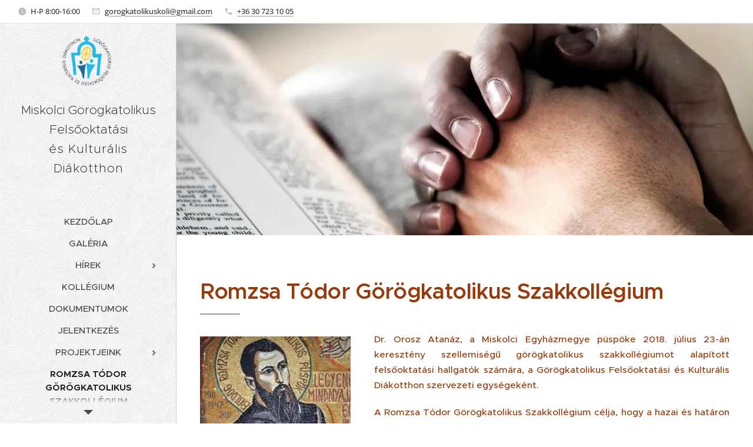

--- FILE ---
content_type: text/html; charset=UTF-8
request_url: https://www.mi-gorogkoli.hu/romzsa-todor-szakkollegium/
body_size: 30259
content:
<!DOCTYPE html>
<html class="no-js" prefix="og: https://ogp.me/ns#" lang="hu">
<head><link rel="preconnect" href="https://duyn491kcolsw.cloudfront.net" crossorigin><link rel="preconnect" href="https://fonts.gstatic.com" crossorigin><meta charset="utf-8"><link rel="icon" href="https://duyn491kcolsw.cloudfront.net/files/2d/2di/2div3h.svg?ph=36902f968a" type="image/svg+xml" sizes="any"><link rel="icon" href="https://duyn491kcolsw.cloudfront.net/files/07/07f/07fzq8.svg?ph=36902f968a" type="image/svg+xml" sizes="16x16"><link rel="icon" href="https://duyn491kcolsw.cloudfront.net/files/1j/1j3/1j3767.ico?ph=36902f968a"><link rel="apple-touch-icon" href="https://duyn491kcolsw.cloudfront.net/files/1j/1j3/1j3767.ico?ph=36902f968a"><link rel="icon" href="https://duyn491kcolsw.cloudfront.net/files/1j/1j3/1j3767.ico?ph=36902f968a">
    <meta http-equiv="X-UA-Compatible" content="IE=edge">
    <title>Romzsa Tódor Görögkatolikus Szakkollégium :: mi-gorogkoli.hu</title>
    <meta name="viewport" content="width=device-width,initial-scale=1">
    <meta name="msapplication-tap-highlight" content="no">
    
    <link href="https://duyn491kcolsw.cloudfront.net/files/0r/0rk/0rklmm.css?ph=36902f968a" media="print" rel="stylesheet">
    <link href="https://duyn491kcolsw.cloudfront.net/files/2e/2e5/2e5qgh.css?ph=36902f968a" media="screen and (min-width:100000em)" rel="stylesheet" data-type="cq" disabled>
    <link rel="stylesheet" href="https://duyn491kcolsw.cloudfront.net/files/41/41k/41kc5i.css?ph=36902f968a"><link rel="stylesheet" href="https://duyn491kcolsw.cloudfront.net/files/3b/3b2/3b2e8e.css?ph=36902f968a" media="screen and (min-width:37.5em)"><link rel="stylesheet" href="https://duyn491kcolsw.cloudfront.net/files/2v/2vp/2vpyx8.css?ph=36902f968a" data-wnd_color_scheme_file=""><link rel="stylesheet" href="https://duyn491kcolsw.cloudfront.net/files/34/34q/34qmjb.css?ph=36902f968a" data-wnd_color_scheme_desktop_file="" media="screen and (min-width:37.5em)" disabled=""><link rel="stylesheet" href="https://duyn491kcolsw.cloudfront.net/files/1m/1m7/1m74e0.css?ph=36902f968a" data-wnd_additive_color_file=""><link rel="stylesheet" href="https://duyn491kcolsw.cloudfront.net/files/09/092/092o1g.css?ph=36902f968a" data-wnd_typography_file=""><link rel="stylesheet" href="https://duyn491kcolsw.cloudfront.net/files/0n/0nj/0njnug.css?ph=36902f968a" data-wnd_typography_desktop_file="" media="screen and (min-width:37.5em)" disabled=""><script>(()=>{let e=!1;const t=()=>{if(!e&&window.innerWidth>=600){for(let e=0,t=document.querySelectorAll('head > link[href*="css"][media="screen and (min-width:37.5em)"]');e<t.length;e++)t[e].removeAttribute("disabled");e=!0}};t(),window.addEventListener("resize",t),"container"in document.documentElement.style||fetch(document.querySelector('head > link[data-type="cq"]').getAttribute("href")).then((e=>{e.text().then((e=>{const t=document.createElement("style");document.head.appendChild(t),t.appendChild(document.createTextNode(e)),import("https://duyn491kcolsw.cloudfront.net/client/js.polyfill/container-query-polyfill.modern.js").then((()=>{let e=setInterval((function(){document.body&&(document.body.classList.add("cq-polyfill-loaded"),clearInterval(e))}),100)}))}))}))})()</script>
<link rel="preload stylesheet" href="https://duyn491kcolsw.cloudfront.net/files/2m/2m8/2m8msc.css?ph=36902f968a" as="style"><meta name="description" content="Romzsa Tódor Görögkatolikus Szakkollégium"><meta name="keywords" content=""><meta name="generator" content="Webnode 2"><meta name="apple-mobile-web-app-capable" content="no"><meta name="apple-mobile-web-app-status-bar-style" content="black"><meta name="format-detection" content="telephone=no">

<meta property="og:url" content="https://www.mi-gorogkoli.hu/romzsa-todor-szakkollegium/"><meta property="og:title" content="Romzsa Tódor Görögkatolikus Szakkollégium :: mi-gorogkoli.hu"><meta property="og:type" content="article"><meta property="og:description" content="Romzsa Tódor Görögkatolikus Szakkollégium"><meta property="og:site_name" content="mi-gorogkoli.hu"><meta property="og:image" content="https://36902f968a.clvaw-cdnwnd.com/e126089099d5ada55c6c0f3f9bd069de/200002036-e1271e1272/700/images.jpeg?ph=36902f968a"><meta property="og:article:published_time" content="2024-05-28T00:00:00+0200"><meta name="robots" content="index,follow"><link rel="canonical" href="https://www.mi-gorogkoli.hu/romzsa-todor-szakkollegium/"><script>window.checkAndChangeSvgColor=function(c){try{var a=document.getElementById(c);if(a){c=[["border","borderColor"],["outline","outlineColor"],["color","color"]];for(var h,b,d,f=[],e=0,m=c.length;e<m;e++)if(h=window.getComputedStyle(a)[c[e][1]].replace(/\s/g,"").match(/^rgb[a]?\(([0-9]{1,3}),([0-9]{1,3}),([0-9]{1,3})/i)){b="";for(var g=1;3>=g;g++)b+=("0"+parseInt(h[g],10).toString(16)).slice(-2);"0"===b.charAt(0)&&(d=parseInt(b.substr(0,2),16),d=Math.max(16,d),b=d.toString(16)+b.slice(-4));f.push(c[e][0]+"="+b)}if(f.length){var k=a.getAttribute("data-src"),l=k+(0>k.indexOf("?")?"?":"&")+f.join("&");a.src!=l&&(a.src=l,a.outerHTML=a.outerHTML)}}}catch(n){}};</script><script>
		window._gtmDataLayer = window._gtmDataLayer || [];
		(function(w,d,s,l,i){w[l]=w[l]||[];w[l].push({'gtm.start':new Date().getTime(),event:'gtm.js'});
		var f=d.getElementsByTagName(s)[0],j=d.createElement(s),dl=l!='dataLayer'?'&l='+l:'';
		j.async=true;j.src='https://www.googletagmanager.com/gtm.js?id='+i+dl;f.parentNode.insertBefore(j,f);})
		(window,document,'script','_gtmDataLayer','GTM-542MMSL');</script></head>
<body class="l wt-page ac-h ac-n l-sidebar l-d-none b-btn-r b-btn-s-l b-btn-dn b-btn-bw-1 img-d-n img-t-o img-h-z line-solid b-e-ds lbox-d c-s-n  hb-on  wnd-fe"><noscript>
				<iframe
				 src="https://www.googletagmanager.com/ns.html?id=GTM-542MMSL"
				 height="0"
				 width="0"
				 style="display:none;visibility:hidden"
				 >
				 </iframe>
			</noscript>

<div class="wnd-page l-page cs-gray ac-141b1e ac-dark t-t-fs-s t-t-fw-s t-t-sp-n t-t-d-t t-s-fs-s t-s-fw-l t-s-sp-n t-s-d-n t-p-fs-s t-p-fw-s t-p-sp-n t-h-fs-m t-h-fw-s t-h-sp-n t-bq-fs-m t-bq-fw-s t-bq-sp-n t-bq-d-l t-btn-fw-l t-nav-fw-l t-pd-fw-l t-nav-tt-u">
    <div class="l-w t cf t-25">
        <div class="l-bg cf">
            <div class="s-bg-l">
                
                
            </div>
        </div>
        <header class="l-h cf">
            <div class="sw cf">
	<div class="sw-c cf"><section class="s s-hb cf sc-w   wnd-w-wide wnd-hbi-on wnd-hbi-news-on">
	<div class="s-w cf">
		<div class="s-o cf">
			<div class="s-bg cf">
                <div class="s-bg-l">
                    
                    
                </div>
			</div>
			<div class="s-c">
                <div class="s-hb-c cf">
                    <div class="hb-si">
                        
                    </div>
                    <div class="hb-ci">
                        <div class="ci">
    <div class="ci-c" data-placeholder="Elérhetőségek"><div class="ci-news"><span>H-P 8:00-16:00</span></div><div class="ci-mail"><span><a href="mailto:gorogkatolikuskoli@gmail.com">gorogkatolikuskoli@gmail.com</a></span></div><div class="ci-phone"><span><a href="tel:+36 30 723 10 05">+36 30 723 10 05</a></span></div></div>
</div>
                    </div>
                    <div class="hb-ccy">
                        
                    </div>
                    <div class="hb-lang">
                        
                    </div>
                </div>
			</div>
		</div>
	</div>
</section><section data-space="true" class="s s-hn s-hn-sidebar wnd-mt-sidebar menu-default s-hn-slogan logo-sidebar sc-ml wnd-background-pattern  hm-claims wnd-nav-border wnd-nav-sticky">
	<div class="s-w">
		<div class="s-o">
			<div class="s-bg">
                <div class="s-bg-l wnd-background-pattern" style="background-image:url('https://duyn491kcolsw.cloudfront.net/files/1n/1nk/1nkzva.png?ph=36902f968a')">
                    
                    
                </div>
			</div>
			<div class="h-w h-f wnd-fixed">
				<div class="s-i">
					<div class="n-l">
						<div class="s-c menu-nav">
							<div class="logo-block">
								<div class="b b-l logo logo-default logo-nb metropolis wnd-logo-with-text wnd-iar-1-1 logo-21 b-ls-l" id="wnd_LogoBlock_958354" data-wnd_mvc_type="wnd.fe.LogoBlock">
	<div class="b-l-c logo-content">
		<a class="b-l-link logo-link" href="/home/">

			<div class="b-l-image logo-image">
				<div class="b-l-image-w logo-image-cell">
                    <picture><source type="image/webp" srcset="https://36902f968a.clvaw-cdnwnd.com/e126089099d5ada55c6c0f3f9bd069de/200001629-ac90aac90f/450/logo-8.webp?ph=36902f968a 450w, https://36902f968a.clvaw-cdnwnd.com/e126089099d5ada55c6c0f3f9bd069de/200001629-ac90aac90f/700/logo-8.webp?ph=36902f968a 700w, https://36902f968a.clvaw-cdnwnd.com/e126089099d5ada55c6c0f3f9bd069de/200001629-ac90aac90f/logo-8.webp?ph=36902f968a 1920w" sizes="(min-width: 600px) 450px, (min-width: 360px) calc(100vw * 0.8), 100vw" ><img src="https://36902f968a.clvaw-cdnwnd.com/e126089099d5ada55c6c0f3f9bd069de/200000167-4159142527/logo-8.png?ph=36902f968a" alt="" width="1920" height="1826" class="wnd-logo-img" ></picture>
				</div>
			</div>

			

			<div class="b-l-br logo-br"></div>

			<div class="b-l-text logo-text-wrapper">
				<div class="b-l-text-w logo-text">
					<span class="b-l-text-c logo-text-cell">Miskolci Görögkatolikus Felsőoktatási</span>
				</div>
			</div>

		</a>
	</div>
</div>
								<div class="logo-slogan claim">
									<span class="sit b claim-default claim-nb wnd-font-size-80 slogan-21 metropolis">
	<span class="sit-w"><span class="sit-c">és Kulturális Diákotthon</span></span>
</span>
								</div>
							</div>

                            <div class="nav-wrapper">

                                <div class="cart-block">
                                    
                                </div>

                                

                                <div id="menu-mobile">
                                    <a href="#" id="menu-submit"><span></span>Menü</a>
                                </div>

                                <div id="menu-block">
                                    <nav id="menu" data-type="vertical"><div class="menu-font menu-wrapper">
	<a href="#" class="menu-close" rel="nofollow" title="Close Menu"></a>
	<ul role="menubar" aria-label="Menü" class="level-1">
		<li role="none" class="wnd-homepage">
			<a class="menu-item" role="menuitem" href="/home/"><span class="menu-item-text">Kezdőlap</span></a>
			
		</li><li role="none">
			<a class="menu-item" role="menuitem" href="/galeria/"><span class="menu-item-text">Galéria</span></a>
			
		</li><li role="none" class="wnd-with-submenu">
			<a class="menu-item" role="menuitem" href="/hirek2/"><span class="menu-item-text">Hírek</span></a>
			<ul role="menubar" aria-label="Menü" class="level-2">
		<li role="none">
			<a class="menu-item" role="menuitem" href="/hirek/"><span class="menu-item-text">2019-2020 tanév</span></a>
			
		</li><li role="none">
			<a class="menu-item" role="menuitem" href="/a2020-2021-tanev/"><span class="menu-item-text">2020-2021 tanév</span></a>
			
		</li><li role="none">
			<a class="menu-item" role="menuitem" href="/2021-2022-tanev/"><span class="menu-item-text">2021-2022 tanév</span></a>
			
		</li><li role="none">
			<a class="menu-item" role="menuitem" href="/2022-2023-tanev/"><span class="menu-item-text">2022- 2023 Tanév</span></a>
			
		</li><li role="none">
			<a class="menu-item" role="menuitem" href="/2023-2024/"><span class="menu-item-text">2023-2024</span></a>
			
		</li>
	</ul>
		</li><li role="none">
			<a class="menu-item" role="menuitem" href="/kollegium/"><span class="menu-item-text">Kollégium</span></a>
			
		</li><li role="none">
			<a class="menu-item" role="menuitem" href="/dokumentumok/"><span class="menu-item-text">Dokumentumok</span></a>
			
		</li><li role="none">
			<a class="menu-item" role="menuitem" href="/jelentkezes/"><span class="menu-item-text">Jelentkezés</span></a>
			
		</li><li role="none" class="wnd-with-submenu">
			<a class="menu-item" role="menuitem" href="/projektjeink/"><span class="menu-item-text">Projektjeink</span></a>
			<ul role="menubar" aria-label="Menü" class="level-2">
		<li role="none">
			<a class="menu-item" role="menuitem" href="/ekcp-kp-1-2023-2-000135/"><span class="menu-item-text">EKCP-KP-1-2023/2-000135</span></a>
			
		</li><li role="none">
			<a class="menu-item" role="menuitem" href="/emt-e-21-0095/"><span class="menu-item-text">EMT-E-21-0095</span></a>
			
		</li><li role="none">
			<a class="menu-item" role="menuitem" href="/emt-e-20-0019/"><span class="menu-item-text">EMT-E-20-0019</span></a>
			
		</li><li role="none">
			<a class="menu-item" role="menuitem" href="/ntp-szkoll-23-0001/"><span class="menu-item-text">NTP-SZKOLL-23-0001</span></a>
			
		</li><li role="none">
			<a class="menu-item" role="menuitem" href="/ntp-szkoll-22-0006/"><span class="menu-item-text">NTP-SZKOLL-22-0006</span></a>
			
		</li><li role="none">
			<a class="menu-item" role="menuitem" href="/ntp-szkoll-21-0003/"><span class="menu-item-text">NTP-SZKOLL-21_0003</span></a>
			
		</li><li role="none">
			<a class="menu-item" role="menuitem" href="/ntp-szkoll-20-0003/"><span class="menu-item-text">NTP-SZKOLL-20-0003</span></a>
			
		</li><li role="none">
			<a class="menu-item" role="menuitem" href="/ntp-szkoll-19-0014/"><span class="menu-item-text">NTP-SZKOLL-19-0014</span></a>
			
		</li><li role="none">
			<a class="menu-item" role="menuitem" href="/masolat-ntp-szkoll-22-0006/"><span class="menu-item-text">Másolat NTP-SZKOLL-22-0006</span></a>
			
		</li>
	</ul>
		</li><li role="none" class="wnd-active wnd-active-path">
			<a class="menu-item" role="menuitem" href="/romzsa-todor-szakkollegium/"><span class="menu-item-text">Romzsa Tódor Görögkatolikus Szakkollégium</span></a>
			
		</li><li role="none">
			<a class="menu-item" role="menuitem" href="/alapitvanyunk/"><span class="menu-item-text">Alapítványunk</span></a>
			
		</li><li role="none">
			<a class="menu-item" role="menuitem" href="/munkatarsaink/"><span class="menu-item-text">Munkatársaink</span></a>
			
		</li><li role="none">
			<a class="menu-item" role="menuitem" href="/neptun/"><span class="menu-item-text">Neptun</span></a>
			
		</li><li role="none">
			<a class="menu-item" role="menuitem" href="/adomanyok/"><span class="menu-item-text">Adományok</span></a>
			
		</li><li role="none">
			<a class="menu-item" role="menuitem" href="/kapcsolat/"><span class="menu-item-text">Kapcsolat</span></a>
			
		</li>
	</ul>
	<span class="more-text">Továbbiak</span>
</div></nav>
                                    <div class="scrollup"></div>
                                    <div class="scrolldown"></div>
                                </div>

                            </div>
						</div>
					</div>
				</div>
			</div>
		</div>
	</div>
</section></div>
</div>
        </header>
        <main class="l-m cf">
            <div class="sw cf">
	<div class="sw-c cf"><section class="s s-hm s-hm-claims cf sc-ml wnd-background-image  wnd-w-narrow wnd-s-high wnd-h-50 wnd-nh-m wnd-p-cc hn-slogan">
	<div class="s-w cf">
		<div class="s-o cf">
			<div class="s-bg">
                <div class="s-bg-l wnd-background-image fx-none bgpos-center-center bgatt-scroll">
                    <picture><source type="image/webp" srcset="https://36902f968a.clvaw-cdnwnd.com/e126089099d5ada55c6c0f3f9bd069de/200002046-9221792219/700/1280x720.webp?ph=36902f968a 700w, https://36902f968a.clvaw-cdnwnd.com/e126089099d5ada55c6c0f3f9bd069de/200002046-9221792219/1280x720.webp?ph=36902f968a 1280w, https://36902f968a.clvaw-cdnwnd.com/e126089099d5ada55c6c0f3f9bd069de/200002046-9221792219/1280x720.webp?ph=36902f968a 2x" sizes="100vw" ><img src="https://36902f968a.clvaw-cdnwnd.com/e126089099d5ada55c6c0f3f9bd069de/200002045-ac285ac287/1280x720.jpeg?ph=36902f968a" width="1280" height="720" alt="" fetchpriority="high" ></picture>
                    
                </div>
			</div>
			<div class="h-c s-c">
				<div class="h-c-b">
					<div class="h-c-b-i">
						<h1 class="claim cf"><span class="sit b claim-default claim-nb proxima-nova claim-80">
	<span class="sit-w"><span class="sit-c"></span></span>
</span></h1>
					</div>
				</div>
			</div>
		</div>
	</div>
</section><section class="s s-basic cf sc-w   wnd-w-narrow wnd-s-normal wnd-h-auto">
	<div class="s-w cf">
		<div class="s-o s-fs cf">
			<div class="s-bg cf">
				<div class="s-bg-l">
                    
					
				</div>
			</div>
			<div class="s-c s-fs cf">
				<div class="ez cf">
	<div class="ez-c"><div class="b b-text cf">
	<div class="b-c b-text-c b-s b-s-t60 b-s-b60 b-cs cf"><h1 class="wnd-align-left"><font class="wsw-42">Romzsa Tódor Görögkatolikus Szakkollégium</font></h1>


</div>
</div><div class="cw cf">
	<div class="cw-c cf"><div class="c cf" style="width:31.488%;">
	<div class="c-c cf"><div class="b-img b-img-default b b-s cf wnd-orientation-landscape wnd-type-image img-s-n" style="margin-left:0;margin-right:0;" id="wnd_ImageBlock_13319">
	<div class="b-img-w">
		<div class="b-img-c" style="padding-bottom:79.04%;text-align:center;">
            <picture><source type="image/webp" srcset="https://36902f968a.clvaw-cdnwnd.com/e126089099d5ada55c6c0f3f9bd069de/200002037-c6cfdc6cfe/450/images.webp?ph=36902f968a 284w, https://36902f968a.clvaw-cdnwnd.com/e126089099d5ada55c6c0f3f9bd069de/200002037-c6cfdc6cfe/700/images.webp?ph=36902f968a 284w, https://36902f968a.clvaw-cdnwnd.com/e126089099d5ada55c6c0f3f9bd069de/200002037-c6cfdc6cfe/images.webp?ph=36902f968a 284w" sizes="(min-width: 600px) calc(100vw * 0.75), 100vw" ><img id="wnd_ImageBlock_13319_img" src="https://36902f968a.clvaw-cdnwnd.com/e126089099d5ada55c6c0f3f9bd069de/200002036-e1271e1272/images.jpeg?ph=36902f968a" alt="" width="284" height="177" loading="lazy" style="top:0%;left:-13.69%;width:127.38172251693%;height:100%;position:absolute;" ></picture>
			</div>
		
	</div>
</div><div class="b-img b-img-default b b-s cf wnd-orientation-landscape wnd-type-image img-s-n" style="margin-left:0;margin-right:0;" id="wnd_ImageBlock_45491">
	<div class="b-img-w">
		<div class="b-img-c" style="padding-bottom:83.33%;text-align:center;">
            <picture><source type="image/webp" srcset="https://36902f968a.clvaw-cdnwnd.com/e126089099d5ada55c6c0f3f9bd069de/200002039-87bc987bcb/450/images%20%281%29.webp?ph=36902f968a 246w, https://36902f968a.clvaw-cdnwnd.com/e126089099d5ada55c6c0f3f9bd069de/200002039-87bc987bcb/700/images%20%281%29.webp?ph=36902f968a 246w, https://36902f968a.clvaw-cdnwnd.com/e126089099d5ada55c6c0f3f9bd069de/200002039-87bc987bcb/images%20%281%29.webp?ph=36902f968a 246w" sizes="(min-width: 600px) calc(100vw * 0.75), 100vw" ><img id="wnd_ImageBlock_45491_img" src="https://36902f968a.clvaw-cdnwnd.com/e126089099d5ada55c6c0f3f9bd069de/200002038-b0443b0445/images%20%281%29.jpeg?ph=36902f968a" alt="" width="246" height="205" loading="lazy" style="top:0%;left:0%;width:100%;height:100%;position:absolute;" ></picture>
			</div>
		
	</div>
</div><div class="b-img b-img-default b b-s cf wnd-orientation-square wnd-type-image img-s-n" style="margin-left:0;margin-right:0;" id="wnd_ImageBlock_56674">
	<div class="b-img-w">
		<div class="b-img-c" style="padding-bottom:87.38%;text-align:center;">
            <picture><source type="image/webp" srcset="https://36902f968a.clvaw-cdnwnd.com/e126089099d5ada55c6c0f3f9bd069de/200001263-9ad7c9ad7f/450/regisztralt_tehetsegpont.webp?ph=36902f968a 343w, https://36902f968a.clvaw-cdnwnd.com/e126089099d5ada55c6c0f3f9bd069de/200001263-9ad7c9ad7f/700/regisztralt_tehetsegpont.webp?ph=36902f968a 343w, https://36902f968a.clvaw-cdnwnd.com/e126089099d5ada55c6c0f3f9bd069de/200001263-9ad7c9ad7f/regisztralt_tehetsegpont.webp?ph=36902f968a 343w" sizes="(min-width: 600px) calc(100vw * 0.75), 100vw" ><img id="wnd_ImageBlock_56674_img" src="https://36902f968a.clvaw-cdnwnd.com/e126089099d5ada55c6c0f3f9bd069de/200000264-beb48beb4b/regisztralt_tehetsegpont.jpg?ph=36902f968a" alt="" width="343" height="343" loading="lazy" style="top:-7.96%;left:0%;width:100%;height:115.44943820225%;position:absolute;" ></picture>
			</div>
		
	</div>
</div></div>
</div><div class="c cf" style="width:68.512%;">
	<div class="c-c cf"><div class="b b-text cf">
	<div class="b-c b-text-c b-s b-s-t60 b-s-b60 b-cs cf">

<p class="wnd-align-justify"><font class="wsw-42">Dr.
Orosz Atanáz, a Miskolci Egyházmegye püspöke 2018. július 23-án keresztény
szellemiségű görögkatolikus szakkollégiumot alapított felsőoktatási hallgatók
számára, a Görögkatolikus Felsőoktatási és Kulturális Diákotthon szervezeti
egységeként.</font></p><p class="wnd-align-justify"><font class="wsw-42">A
Romzsa Tódor Görögkatolikus Szakkollégium célja, hogy a hazai és határon túl
élő keresztény fiataloknak, egyetemi és főiskolai hallgatóknak lehetőséget
biztosítson arra, hogy a szakkollégiumi műhelymunkákban részt vegyenek,
kutatásokban együttműködjenek. Célja továbbá, hogy a görögkatolikus értékek és
hagyományok megőrzése érdekében tudományos munkák és kiadványok jelenjenek meg
a hazai és határon túl élő egyetemi és főiskolai hallgatók közreműködésével.</font></p><h2><font class="wsw-42">A szakkollégiumi
működést meghatározó alapelvek</font></h2><p class="wnd-align-justify"><font class="wsw-42">A
Romzsa Tódor Görögkatolikus Szakkollégium a képzés tartalmában, valamint
kulturális-közösségi életében a felsőoktatás keresztény szellemiségű műhelye. </font></p><p class="wnd-align-justify"><font class="wsw-42">A
Szakkollégium működését meghatározó alapelvekhez a Szakkollégium <strong><em>névadója
</em></strong>ad fogódzót. Isten különleges ajándéka számunkra az a termékeny lelki
és szellemi örökség, amit Romzsa Tódor (1911 - 1947) hagyott ránk. Romzsa Tódor
boldoggá avatott munkácsi görögkatolikus püspök és vértanú történelmi alakja megalkuvás
nélküli tanúságtételével és életáldozatával, a szovjet elnyomó rezsimmel
szemben tanúsított állhatatos elv- és hithűségével, az emberek közötti
megbékélésbe és az egyháza egységébe vetett reményével, továbbá kiváló
egyházfői, vezetői kvalitásaival áll követendő példaként a Szakkollégium
valamennyi tagja előtt. </font></p><p class="wnd-align-justify"><font class="wsw-42">A
szakkollégium alapelve, hogy a szakkollégiumi támogatás az egyén
felelősségvállalására építsen, hogy a szakkollégista a saját fejlődése,
egyetemi és szakkollégiumi előmenetele érdekében tegyen meg minden tőle telhető
erőfeszítést.</font></p><p class="wnd-align-justify"><font class="wsw-42">A
szakkollégiumi célokból levezetett feladatok meghatározásánál az alábbi
alapelveket kell figyelembe venni: </font></p><ul><font class="wsw-42"><li class="wnd-align-justify">egymás szeretetben való elviselésének
gyakorlása,</li><li class="wnd-align-justify">az együttélés közösségteremtő erejének
megtapasztalása,</li><li class="wnd-align-justify">nevelő, értelmiségalakító funkció erősítése,</li><li class="wnd-align-justify">esélyek növelése, illetve az esélyek
fokozatos kiegyenlítése valamennyi szakkollégiumi tag számára,</li><li class="wnd-align-justify">gazdaságos működtetés megvalósítása.</li></font></ul><h2 class="wnd-align-justify"><font class="wsw-42">A Szakkollégium
céljai</font></h2><p class="wnd-align-justify"><font class="wsw-42">A
Görögkatolikus Felsőoktatási és Kulturális Diákotthon keretében működő Romzsa
Tódor Görögkatolikus Szakkollégium küldetése, hogy evangéliumi gyökereit
korszerűen, a mai világban megjelenítse. Célja a szakismereteket meghaladó
tudású, széles látókörű, keresztény gondolkodású értelmiségiek nevelése, ennek
érdekében segíti a hallgatók keresztény értelmiségi feladatokra történő
felkészülését, közéleti szerepvállalását, a társadalmi problémákra érzékeny,
szakmailag igényes, keresztény értékrendet követő értelmiség nevelését. </font></p><p class="wnd-align-justify"><font class="wsw-42">A
Romzsa Tódor Görögkatolikus Szakkollégium kiemelt célja, hogy tevékenységével
folyamatos párbeszéd alakuljon ki a hit és tudomány között, valamint hogy
elkötelezetten felelősséget vállaljon a határon túl élő görögkatolikus magyar
hallgatók megsegítésére. Ezzel összefüggésben célja, hogy a hazai és határon
túl élő keresztény fiataloknak, egyetemi és főiskolai hallgatóknak lehetőséget
biztosítson arra, hogy a szakkollégiumi műhelymunkákban részt vegyenek,
kutatásokban együttműködjenek. Célja továbbá, hogy a görögkatolikus értékek és
hagyományok megőrzése érdekében tudományos munkák és kiadványok jelenjenek meg
a hazai és határon túl élő egyetemi és főiskolai hallgatók közreműködésével.</font></p><p class="wnd-align-justify"><font class="wsw-42">Célja
továbbá a felsőoktatási intézmények oktatási tevékenységén túlmenő szakmai
képzés, illetve önképzési lehetőség megvalósítása, valamint az autonómia
biztosítása tagjai számára. A Romzsa Tódor Görögkatolikus Szakkollégium az
önkormányzatiság elvére és a szakkollégisták öntevékenységére épülő
tehetséggondozó szervezet.</font></p><p class="wnd-align-justify"><font class="wsw-42">Mindezek
érdekében a Szakkollégium törekszik arra, hogy magas szintű, minőségi képzést
nyújtson és tehetséggondozó tevékenységet végezzen. Ilyen módon a szakkollégium
a felsőoktatási intézmények oktatási-nevelési célkitűzéseihez kapcsolódva képes
hozzájárulni az értelmiségivé válás folyamatához, az értékteremtő, alkotó
létforma kialakulásához. </font></p><p class="wnd-align-justify"><font class="wsw-42">A
Szakkollégium célja tehát a keresztény értelmiség nevelése, mely saját
szakterületén magas színvonalon tudja hatékonyan, hitelesen és elkötelezetten
képviselni, továbbadni hitét. Ennek feltétele a lelki és tanulmányi célok arányos
megvalósítása. A Szakkollégium ezt a hallgatói öntevékenységre épülő keresztény
közösségi életforma kereteinek kialakításával és szakmai, illetve lelki programok
szervezésével kívánja elősegíteni.</font></p><p class="wnd-align-justify"><font class="wsw-42">Az
egyházi nevelés szellemiségétől vezetett Szakkollégium törekszik arra, hogy
hallgatói emberségük minden dimenziójában fejlődjenek, az értelmiségi, a
morális és a közösségi életvitel, valamint a lelkiség elmélyítése révén.</font></p><p class="wnd-align-justify"><font class="wsw-42">A
szakkollégium célja végezetül, hogy tagjait aktivizálja a társadalmi felelősségvállalás
területén. Arra törekszik, hogy tagjai ne csak elméletben, hanem a gyakorlatban
is kipróbálják magukat segítő szerepben, ezzel gyakorolják az aktív
felelősségvállalást.</font></p><h2 class="wnd-align-justify"><font class="wsw-42">A szakkollégiumi
tagság szakmai feltételei</font></h2><p class="wnd-align-justify"><font class="wsw-42"><strong>A szakkollégium működési
területe</strong>: Magyarország, illetve a Kárpát-medence határon túli
területei. A Szakkollégiumba jelentkezhetnek magyarországi, illetve határon
túlról érkező magyar ajkú hallgatók, akik azon magyar felsőoktatási
intézményekbe nyertek felvételt, amelyekkel a Romzsa Tódor Görögkatolikus
Szakkollégium megállapodást kötött. A Szakkollégium elsősorban az
észak-magyarországi régióból érkező, Miskolci Egyetemre járó hallgatókat
toboroz, szorosan együttműködve az egyetemmel.</font></p><p class="wnd-align-justify"><font class="wsw-42">Az
intézmény nyitva áll minden görögkatolikus vagy más felekezetű felsőoktatási
hallgató előtt, aki elkötelezett a fenti személyes és társadalmi küldetés
irányában, valamint elfogadja az intézmény szellemiségét és célkitűzéseit.</font></p><p class="wnd-align-justify"><font class="wsw-42">A
fentiek alapján a felvétel szempontjai:</font></p><ul><font class="wsw-42"><li class="wnd-align-justify">jó
eredménnyel végzett tanulmányok, tudományos munka, nyitottság más tudományok
felé,</li><li class="wnd-align-justify">tevékeny részvétel a helyi egyház életében
(lakóhelyen is),</li><li class="wnd-align-justify">elkötelezettség a közélet keresztény szellemű
formálására,</li><li class="wnd-align-justify">aktív
közösségi élet vállalása, illetve motiváció, készség mindezek megvalósítására.</li></font></ul><p class="wnd-align-justify"><font class="wsw-42">A
felvételi dolkumentáció és eljárás szerves részét képezik:</font></p><ul><font class="wsw-42"><li class="wnd-align-justify">hiánytalanul
kitöltött jelentkezési lap,</li><li class="wnd-align-justify">parókusi, lelkészi ajánlás,</li><li class="wnd-align-justify">személyes
elbeszélgetés.</li></font></ul><h2 class="wnd-align-justify"><font class="wsw-42"><font class="wnd-font-size-90">A Szakkollégium
főbb tevékenységei és a képzési program elemei</font></font></h2><p class="wnd-align-left"><font class="wsw-42">A
Romzsa Tódor Görögkatolikus Szakkollégium lehetőséget ad a szakkollégisták
művelődésére, önképzésére, hitéletük szervezésére és szabadidejük tartalmas
eltöltésére. Ennek keretében ápolja és fejleszti a szakkollégiumi szakmai,
lelki és közösségi életet. A Szakkollégium szakmai, szabadidős, kulturális és
hitéleti feltételeinek megfelelő színvonalú biztosítása érdekében a
Szakkollégium törekszik arra, hogy megteremtse és folyamatosan bővítse anyagi
forrásait.</font></p><p class="wnd-align-justify"><font class="wsw-42">A
Szakkollégium célja, hogy saját képzési program kidolgozásával magas szintű,
minőségi képzést nyújtson, segítve a kiemelkedő képességű hallgatók
tehetséggondozását, közéleti szerepvállalását, az értelmiségi feladatokra
történő felkészülés tárgyi és személyi feltételeinek megteremtését, a
társadalmi problémákra érzékeny, szakmailag igényes keresztény értelmiség
nevelését. </font></p><p class="wnd-align-justify"><font class="wsw-42">A
Szakkollégium különös gondot fordít a keresztény értelmiségi képzésre, a
hátrányos helyzetűek támogatására, az önálló konfliktus- és problémamegoldás,
valamint a keresztény erkölcsnek megfelelő magatartást segítő támogatására, a
hallgatók közéleti, vezetői szerepvállalására és önkormányzati rendszerére.</font></p><h2 class="wnd-align-justify"><font class="wsw-42"><font class="wnd-font-size-80">A
Szakkollégium a Diákotthon által nyújtott alapszolgáltatásokon felül az alábbi
többletszolgáltatásokat nyújtja tagjainak: </font></font></h2><ul><font class="wsw-42"><li class="wnd-align-justify">gazdag
és színes képzési programot,</li><li class="wnd-align-justify">aktív és öntevékeny szakmai és emberi
közösséget,</li><li class="wnd-align-justify">személyes odafigyelést és gondoskodást,</li><li class="wnd-align-justify">lelkiségi
és közösségi programokat.</li></font></ul><p class="wnd-align-justify"><font class="wsw-42">A
Szakkollégiumban zajló tevékenységek a Szakkollégium célrendszerével és
társadalmi küldetésével összhangban négy "pilléren" nyugszanak - ezek a pillérek
a <em>közösség, szakmaiság, lelkiség </em>és <em>társadalmi felelősségvállalás</em>.</font></p><p class="wnd-align-justify"><font class="wsw-42"><strong>·    
</strong><strong>pillér:
</strong><strong>Közösség</strong></font></p><p class="wnd-align-justify"><font class="wsw-42">A
Szakkollégium tagjai a keresztény társadalom modelljét nem csak elméleti
szinten, hanem a gyakorlatban is igyekeznek megélni. Ezért a Szakkollégium
közösségi életét egymás tisztelete, az együttműködés, a másokért való
felelősségvállalás, a szolgálat, a kezdeményezőkészség, a felelős szabadság, az
építő párbeszéd, a demokratikus önkormányzatiság, és a széles látókörre való
törekvés értékei jellemzik. A közösség ugyanakkor a mély emberi kapcsolatok
kialakulásának és ápolásának is a helye.</font></p><p class="wnd-align-justify"><font class="wsw-42">Közösségi
és kulturális programok:</font></p><ul><font class="wsw-42"><li class="wnd-align-justify">A Szakkollégium rendszeresen szervezett
közösségi eseménye a "szerda esti vacsorák" nevet viseli, mely során mindig
egy-egy diákotthoni szoba lakói megvendégelik a többi szoba lakóit egy egyszerű
vacsorára, és ez által a "vendéglátóknak" alkalmuk nyílik bemutatkozni a
többieknek, megismertetni magukat a többiekkel.</li><li class="wnd-align-justify">A szakkollégisták egyházi kötődésének erősítése
és megőrzése, a magyarországi és határon túli görögkatolikus fiatalok közötti
kapcsolatok ápolása, és a szakkollégiumi közösség építése érdekében a
Szakkollégium táborokat, ifjúsági találkozókat és kirándulásokat szervez.</li><li class="wnd-align-justify">Különböző kulturális programok szervezése is
folyamatos a tanév folyamán, pl. közös színházlátogatás, vagy egy-egy külső
előadó meghívása kulturális témakörben.</li><li class="wnd-align-justify">A szakkollégiumi közösség formálódásához és a
szakkollégisták testi épüléséhez a Szakkollégium szabadidős és sportolási
lehetőségeket (társasjátékok, bográcsozáshoz és szalonnasütéshez alkalmas
tűzhely és eszközök, futballpálya, asztalitenisz, tollaslabda stb.) biztosít.</li><li class="wnd-align-justify">A Szakkollégium részt vállal a keresztény
fiatal értelmiségi közösség hosszú távú építésében is. A volt szakkollégisták
számára alumni találkozókat szervez.</li><li class="wnd-align-justify">A tanévet ünnepélyes tanévnyitó és tanévzáró rendezvények
foglalják "keretbe".</li></font></ul><p class="wnd-align-justify"><font class="wsw-42">Természetesen a szakmai és
hitéleti programok, illetve a hallgatók közösségi szolgálata is közösségformáló
tevékenységek, mivel a Szakkollégium szakmai programját építő pillérek (közösség,
szakmaiság, lelkiség, társadalmi felelősségvállalás) egymástól nehezen
szétválaszthatók, egymást áthatják és erősítik.</font></p><p class="wnd-align-justify"><font class="wsw-42"><strong>·     </strong><strong>pillér: Szakmaiság</strong></font></p><p class="wnd-align-justify"><font class="wsw-42">A szakkollégiumi képzés <strong>extrakurrikuláris</strong> képzést jelent: a képzési
program az egyetemi keretek között szervezett képzésen kívül, azon túlmutatóan
valósul meg. </font></p><p class="wnd-align-justify"><font class="wsw-42">Egy-egy előadás vagy
foglalkozás meghirdetésekor arra is törekszünk, hogy olyan általános műveltségi
vagy interdiszciplináris témák kerüljenek terítékre, illetve olyan kompetenciák
fejlesztése legyen a középpontban, amelyek a különböző karokon és szakokon
tanulmányokat folytató szakkollégisták számára egyaránt hasznosíthatóak.</font></p><p class="wnd-align-justify"><font class="wsw-42">A szakkollégiumi képzés az
adott tanévre lebontva mindig a tagság aktuális igényeihez rugalmasan
alkalmazkodva alakul, és tanév elején kerül meghirdetésre. A szakkollégiumi
képzés kurzusok, önálló ismeretterjesztő és tudományos előadások és
előadássorozatok, illetve tréningek formájában valósulhat meg.</font></p><p class="wnd-align-justify"><font class="wsw-42">A szakkollégiumi képzések célja,
hogy egyrészt a különböző szakokon tanulmányokat folytató szakkollégisták
rendelkezzenek egy közös gondolkozási alappal, amely megalapozza keresztény
értékrendjüket<strong>,</strong> érzékenyíti őket a
társadalmi felelősségvállalás irányában,azaz<strong> felkészíti őket az elkötelezett
keresztény értelmiségi szerepvállalásra</strong>, másrészt - a <strong>kompetenciafejlesztés</strong> középpontba állításával - elősegíti a
szakkollégisták különböző gyakorlati ismereteinek és készségeinek erősítését,
melyeket emberi kapcsolataikban, személyes szakmai előrehaladásukban egyaránt
hasznosíthatnak. E kettős célrendszert fogja össze a szakkollégium két képzési
modulja:</font></p><p class="wnd-align-justify"><font class="wsw-42"><strong><em>·     </em></strong><strong><em>modul:</em></strong> <strong><em>Keresztény
értelmiségi szerepvállalásra felkészítő modul: </em></strong>e modul keretében
szervezett előadások, kurzusok az elkötelezett keresztény értelmiségi
szerepvállalásra való felkészítésre, a keresztény identitás, értékrend
megalapozására, elmélyítésére és megerősítésére, a görögkatolikus egyház
történetével, tanításával és lelkiségével összefüggő ismeretek átadására
irányulnak.</font></p><p class="wnd-align-justify"><font class="wsw-42"><strong><em>·     </em></strong><strong><em>modul:
Kompetenciafejlesztő modul: </em></strong>e modul keretében szervezett
előadások, kurzusok a szakkollégisták különböző gyakorlati ismereteinek és
készségeinek erősítését célozzák, melyeket emberi kapcsolataikban, személyes
szakmai előrehaladásukban egyaránt hasznosíthatnak. Ilyen kompetenciák az
önismeretből fakadó intra- és interperszonális készségek, a kommunikációs
készségek és vitakultúra, a tanulásmódszertannal, tudományos írás
módszertanával, kutatásmódszertannal, gazdálkodási, vállalkozásfejlesztési és
management ismeretekkel, prezentációs technikák készségszintű használatával,
CV-készítéssel, állásinterjúkra való felkészítéssel összefüggő ismeretek és
készségek.</font></p><p class="wnd-align-justify"><font class="wsw-42">A szakkollégiumi képzési
alkalmak tervezett témakörei: </font></p><p class="wnd-align-justify"><font class="wsw-42"><strong><em>·     </em></strong><strong><em>modul:</em></strong> <strong><em>Keresztény
értelmiségi szerepvállalásra felkészítő modul</em></strong></font></p><ul><font class="wsw-42"><li class="wnd-align-justify">Bibliai ismeretek</li><li class="wnd-align-justify">A keresztény spiritualitás és gondolkodás
története</li><li class="wnd-align-justify">A görögkatolikus egyház története, szellemi
és tárgyi öröksége</li><li class="wnd-align-justify">Hit és tudomány</li><li class="wnd-align-justify">Párbeszédben a teológia és a pszichológia</li><li class="wnd-align-justify">Keresztény társadalmi, gazdasági és szociális
elvek a modern világban</li><li class="wnd-align-justify">Kereszténység és közélet</li><li class="wnd-align-justify">Felelősségünk a teremtett világért:
kereszténység és környezetvédelem</li><li class="wnd-align-justify">Egészségtudatosság</li><li class="wnd-align-justify">Családi és közösségi életre nevelés</li></font></ul><p class="wnd-align-justify"><font class="wsw-42"><strong><em>·     </em></strong><strong><em>modul:
Kompetenciafejlesztő modul</em></strong></font></p><ul><font class="wsw-42"><li class="wnd-align-justify">Önismeret</li><li class="wnd-align-justify">Kommunikációs készségek és vitakultúra
fejlesztése</li><li class="wnd-align-justify">Tanulásmódszertan</li><li class="wnd-align-justify">A tudományos írás módszertana</li><li class="wnd-align-justify">Kutatásmódszertan</li><li class="wnd-align-justify">Gazdálkodási és management ismeretek</li><li class="wnd-align-justify">Vállalkozásfejlesztési alapismeretek</li><li class="wnd-align-justify">Prezentációs technikák</li><li class="wnd-align-justify">CV készítés, állásinterjúkra való felkészítés</li></font></ul><p class="wnd-align-justify"><font class="wsw-42">A Szakkollégium
előadássorozatait és kurzusait az adott tanévben úgy alakítjuk ki, hogy azok tartalmazzanak
mindkét modulhoz kapcsolódó témaköröket. </font></p><p class="wnd-align-justify"><font class="wsw-42">Szakkollégiumi képzésünk
fontos területe a kompetenciafejlesztő modulhoz kapcsolódó önismeret. Az
elsődleges önismereti témák mellett fontos helye van a kommunikációs kurzusnak,
amelynek során a csoportdinamika eszközeivel az egyéni és társas kapcsolataik
rendszerére reflektálnak a hallgatók, miközben elsajátítják a hatékony
kommunikáció és vitakultúra legfontosabb eszközeit, és fejlődik az
együttműködési készségük. Ez utóbbival a teammunkában végzett kutatások
szempontjából is igen jól hasznosítható gyakorlati tapasztalatokat
szerezhetnek. De a további, fent felsorolt kompetenciák fejlesztése is
kulcsfontosságú az egyéni és szakmai előrehaladás, továbbá a közösségben való
lét szempontjából.</font></p><p class="wnd-align-justify"><font class="wsw-42">Továbbmenve,
a tudományos írás módszertana és kutatásmódszertan képzési alkalmakkal arra
törekeszünk, hogy a hallgatók elsajátítsák az igényes kutatáshoz, pl. a TDK
munkához szükséges elméleti és gyakorlati ismereteket, és ennek nyomán
könnyebben kialakuljanak náluk az egyéni és csoportos kutatói készségek. Célunk
ezzel, hogy szakkollégistáink egyrészt módszertani felkészítést és szakmai
fogódzókatt kapjanak a szakkollégiumi kutatásokba való bekapcsolódáshoz.
Másrészt célunk az is, hogy a hallgatók a saját területükön, egyetemi
képzésüket elmélyítve tudományos munkát végezhessenek és publikálhassanak. A
szakkollégiumi mozgalomban való helytálláshoz és a bolognai rendszer igényes
kiegészítéséhez, a saját szakmaiság elmélyítéséhez szükséges, hogy minden hallgató
a saját szakján is kiváló teljesítményt nyújtson.</font></p><p class="wnd-align-justify"><font class="wsw-42"><strong>A szakkollégiumi képzést kiegészítő
programok</strong></font></p><p class="wnd-align-justify"><font class="wsw-42"><strong>Szakmai rendezvények</strong></font></p><p class="wnd-align-justify"><font class="wsw-42">A
Szakkollégium képzési tevékenységét segítik a Szakkollégium keretében
szervezett különböző informális tanulási helyzetek, események, különösen a <strong>konferenciák, szimpóziumok, </strong>a nyári<strong> táborok</strong>, a határon túli fiatalokkal,
egyetemistákkal közösen szervezett <strong>ifjúsági
találkozók</strong>, tematikus <strong>kerekasztal</strong>
<strong>beszélgetések</strong>.</font></p><p class="wnd-align-justify"><font class="wsw-42"><strong>Önképzési formák</strong></font></p><p class="wnd-align-justify"><font class="wsw-42">A
tematikus kurzusok, előadások és tréningek csoportján túl teret biztosítunk az <strong>önképzési formáknak</strong> is. A
szakkollégisták a saját kutatásaikról rendszeres "Kutatói estek" keretében
számolnak be. Rendszeressé tesszük a "Szakmai-légyott"-okat
(ugyanazon a képzésen, szakirányon tanuló hallgatók szakmai fóruma), illetve a
saját érdeklődési kört bemutató "Students' Corner"-t is.</font></p><p class="wnd-align-justify"><font class="wsw-42"><strong>Kutatási tevékenység és
műhelymunka</strong></font></p><p class="wnd-align-justify"><font class="wsw-42">Hasonlóképpen
fontos szerepet kap a szakkollégium szakmai tevékenységei között a <strong>kutatási tevékenység</strong>. A Szakkollégium szakmai-tudományos
műhelyt kíván működtetni a magyar <strong>görögkatolikus
hagyományok</strong> és értékek felkutatására, megőrzésére, továbbvitelére, a
határon túli hallgatókkal és a téma releváns kutatóival, szakmai szervezetekkel
szoros együttműködésben. A Romzsa Tódor Görögkatolikus Szakkollégium ugyanis
feladatának tekinti a határon túl élő egyetemista görögkatolikus fiatalok
szellemi tevékenységének támogatását és közös kulturális örökségünk ápolását. E
<strong>műhelymunka</strong> keretében a Szakkollégium
olyan kutatásokat facilitál, amelyek amellett, hogy alapvetően a hallgatói
közreműködésre építenek - ezzel nagyban elősegítve a szakkollégisták
kompetenciáinak erősítését - az adott szakterületen önálló hozzáadott értéket
képviselnek, hiánypótló kutatásokat jelentve kiemelten a görögkatolikus
szellemi, lelki és tárgyi örökség témakörében. A kutatási tevékenységek jelentős
szerepet töltenek be a szakkollégisták tudományos életre való felkészítésében
is. </font></p><p class="wnd-align-justify"><font class="wsw-42">A
műhelymunkához kapcsolódóan a Szakkollégium elősegíti a hallgatók publikációs
tevékenységét, támogatja és szorgalmazza versenyeken és konferenciákon való
részvételét, tudományos és kulturális tartalmú szakmai rendezvényeket szervez.</font></p><p class="wnd-align-justify"><font class="wsw-42"><strong>Mentori program</strong>: </font></p><p class="wnd-align-justify"><font class="wsw-42">A
Szakkollégiumba újonnan belépő szakkollégisták számára egy éven át <strong>kortárs mentort</strong> biztosítunk. A kortárs
mentor olyan idősebb, tapasztaltabb szakkollégista, aki támogatást ad
mentoráltjának az egyetem és a Szakkollégium világában való eligazodásban, a
sikeres tanulmányi előmenetelben, az új szakkollégista közösségi
integrációjában. A kortárs mentor feladata a szakkollégiumi értékrend és
szokásjog átadása is.</font></p><p class="wnd-align-justify"><font class="wsw-42"><strong>Szakmai és anyagi ösztönzők</strong></font></p><p class="wnd-align-justify"><font class="wsw-42">A
legkiválóbb szakkollégiumi hallgatók <strong>ösztöndíjjal</strong>
és különböző <strong>szakmai lehetőségekkel</strong>
motiválhatók. A tagok önálló és Szakkollégium általi szervezésben érdeklődésük,
igényeik és választott témáik szerint külföldi cserediák-programokon,
tanulmányutakon, konferenciákon, gyakornoki és önkéntes programokban vehetnek
részt. A Szakkollégium lehetőségeihez mérten törekszik ezen anyagi ösztönzők és
szakmai lehetőségek anyagi és szakmai feltételeinek megteremtésére, pályázati és
egyéb anyagi forrásaihoz mérten meghatározott mértékben támogatni a hallgatókat
e törekvéseikben.</font></p><p class="wnd-align-justify"><font class="wsw-42"><strong>·    
</strong><strong>pillér:
Lelkiség</strong></font></p><p class="wnd-align-justify"><font class="wsw-42">A
Szakkollégium, mint az a nevéből is kitűnik, a Görögkatolikus Egyház
szellemiségébe, lelkiségébe szervesen kapcsolódó közösség, így a Szakkollégium
keresztény alapokon, a görögkatolikus lelkiség megélésére teremt lehetőséget
hallgatói és munkatársai számára.  A
szakkollégiumi élet fontos pillérét jelentik a lelki élet elmélyülését szolgáló
egyéni és közösségi alkalmak. Ezek a következők:</font></p><ul><font class="wsw-42"><li class="wnd-align-justify">heti
rendszerességű Szent Liturgia minden vasárnap délután a diákotthon
kápolnájában,</li><li class="wnd-align-justify">félévente megszervezésre kerülő lelkigyakorlat
és rekollekció,</li><li class="wnd-align-justify">bibliaórák, imaórák, a főbb egyházi ünnepek
(ld. Vízkereszt, Húsvét, Karácsony stb.) megünneplése, előadások meghívott
előadókkal és kiscsoportos beszélgetések lelkiségi, teológiai témákban, továbbá
vendégelőadások látogatása az év folyamán folyamatosan fordulnak elő,</li><li class="wnd-align-justify">a Szakkollégiumban biztosítva van a
szakkollégisták személyes kísérése, lelki vezetése, melyet a diákotthonban
főállásban dolgozó lelkész (igazgató) valósít meg.</li></font></ul><p class="wnd-align-justify"><font class="wsw-42"><strong>·    
</strong><strong>pillér:
Társadalmi felelősségvállalás</strong></font></p><p class="wnd-align-justify"><font class="wsw-42">A
Szakkollégium olyan szellemi és közösségi műhely létrehozására törekszik, ahol
a szaktudás, a keresztény identitás és önismeret fejlesztésén túl a társadalmi
felelősségvállalás konkrét tevékenységekben is megnyilvánul. A szakkollégium
alapvető célkitűzése, hogy hozzájáruljon a közéleti feladatvállalás iránt
elkötelezett, aktív társadalmi párbeszédet folytató keresztény értelmiségiek
formálódásához, akik a szakmai kiválóságot ötvözik a társadalmi és szociális
kérdések iránti érzékenységgel. Ezért a Szakkollégium elvárja tagjaitól, hogy
közösségi szolgálatot végezzenek.</font></p><p class="wnd-align-justify"><font class="wsw-42">A
<strong>közösségi szolgálat</strong> célja, hogy
lehetőséget biztosítson a felsőoktatásban tanuló fiataloknak, hogy tanulmányaik
alatt félévente egy alkalommal részesülhessenek a társadalmi
felelősségvállalás, az önkéntes tevékenység élményében. A közösségi szolgálat
szervezett szakkollégiumi keretek között, szakember koordinálásával végzett
tevékenység, amely a hátrányos helyzetű, segítségre szoruló csoportok érdekeit
szolgálja.</font></p><p class="wnd-align-justify"><font class="wsw-42">Aközösségi szolgálat a Szakkollégium szakmai
programjában egy olyan pedagógiai eszköz, amely segíthet elérni, hogy a
fiatalok önmagukért és környezetükért tenni akaró és tenni tudó, felelősen
gondolkodó, a közösségért a közjóért is dolgozó, tudatos állampolgárokká
váljanak. Olyan kisebb mértékű, a résztvevők számára költségmentes
tevékenységekben vesznek részt a fiatalok, melyekben mindenki a személyiségének
és a szakterületének leginkább megfelelő feladatokat tudja elvégezni. A közösségi
szolgálat tehát azt jelenti, hogy a fiatalok megoldanak egy problémát, értéket
teremtenek, és közben tanulnak önmagukról, a társadalomról, a
felelősségvállalásról. </font></p><p class="wnd-align-justify"><font class="wsw-42"><strong>A szakmai
teljesítmény elfogadásának elvei és a szakkollégiumi képzési program elvégzésének
kötelezettsége</strong></font></p><p class="wnd-align-justify"><font class="wsw-42">A
szakkollégiumi képzési program elvégzéséhez minden szakkollégista számára
kötelező a részvétel a szakkollégiumi programok 50 %-án. Igazolás módja:
jelenléti ívek. Ellenőrzés: minden félév végén.</font></p><p class="wnd-align-justify"><font class="wsw-42"><strong>A
szakkollégiumi munka igazolása:</strong> A szakkollégisták tanév
végén tanév végi beszámolót készítenek. A beszámoló tartalmazza a tanév során
teljesített feladatokat, elért eredményeket. Amennyiben a szakkollégista nem
igazolja a szakkollégiumi munkáját, úgy tagsága megszűnik. A beszámoló alól
felmentést kapnak azok a hallgatók, akik adott tanévben tudományos diákkori
mozgalomban vesznek részt, tudományos publikációt írnak és jelentetnek meg,
illetve kari vagy egyéb tudományos konferencián adnak elő.</font></p><p class="wnd-align-justify"><font class="wsw-42"><strong>A
képzésben részt vevő teljesítményét</strong> <strong>értékelő rendszer</strong> leírása: teljesítette / nem teljesítette.</font></p><h2 class="wnd-align-justify"><font class="wsw-42">                                      
I.       
Együttműködés más intézményekkel, szervezetekkel</font></h2><p class="wnd-align-justify"><font class="wsw-42">A
Romzsa Tódor Görögkatolikus Szakkollégium nyitott a belső és külső kapcsolatok
felvételére, kialakítására, kapcsolatot tart más intézményekkel:</font></p><ul><font class="wsw-42"><li class="wnd-align-justify">a Miskolci
Egyetemmel, a Szent Atanáz Görögkatolikus Hittudományi Főiskolával és
valamennyi egyéb felsőoktatási intézménnyel, amelyben a szakkollégiumi tagoknak
hallgatói jogviszonya van, és amellyel a Szakkollégium együttműködési
megállapodást kötött,</li><li class="wnd-align-justify">a történelmi egyházakkal, helyi ifjúsági és
egyetemi/főiskolai egyházi közösségekkel, az Ökumenikus Egyetemi Lelkészséggel
a Miskolci Egyetemen,</li><li class="wnd-align-justify">a határon túli görögkatolikus és római
katolikus intézményekkel, különösen:</li><li class="wnd-align-justify">Kárpátalján
a beregszászi II. Rákóczi Ferenc Kárpátaljai Magyar Főiskolán működő
Görögkatolikus Lelkészséggel (GörögKör), illetve a szintén ott működő Ortutay
Elemér Görögkatolikus Szakkollégiummal, a Munkácsi Görögkatolikus Egyházmegye
Beregszászi Magyar Esperesi Kerületében működő Görögkatolikus Ifjúsági
Szervezettel (GISZ), továbbá a kárpátaljai magyarajkú görögkatolikus
egyházközségekkel;</li><li class="wnd-align-justify">Erdélyben
a Nagyváradi Görögkatolikus Teológiai Szemináriummal, magyar görögkatolikus
egyházközségekkel, a nagykárolyi Szent Teodóra Közösségi Központtal, a
kolozsvári Katolikus Egyetemi Lelkészséggel,</li><li class="wnd-align-justify">a
határon túli egyetemi lelkészségekkel,</li><li class="wnd-align-justify">a Zrínyi Ilona Kárpátaljai Magyar
Szakkollégiummal,</li><li class="wnd-align-justify">a Görögkatolikus Felsőoktatási és Kulturális
Diákotthon keretében, társszervezeti alegységként működő Görögkatolikus Roma
Szakkollégiummal és a Keresztény Roma Szakkollégiumi Hálózat
szakkollégiumaival,</li><li class="wnd-align-justify">a
hazai (különösen egyházi) középiskolákkal, melyekben leendő tagjainak többsége
várhatóan érettségit szerez.</li></font></ul><p class="wnd-align-justify"><font class="wsw-42">A
Szakkollégium céljai megvalósítását szem előtt tartva törekszik a társadalmi
élet további szereplőivel való kapcsolat kialakítására, különös tekintettel az
állami és gazdasági szféra szereplőire.</font></p><p class="wnd-align-center"><strong>A
Szakkollégium örömmel biztosít helyet az egyházi szellemi műhelyek, egyesületek
rendezvényeinek, konferenciáinak.</strong></p>
</div>
</div></div>
</div></div>
</div></div>
</div>
			</div>
		</div>
	</div>
</section><section class="s s-basic cf sc-dgray   wnd-w-narrow wnd-s-normal wnd-h-auto">
	<div class="s-w cf">
		<div class="s-o s-fs cf">
			<div class="s-bg cf">
				<div class="s-bg-l">
                    
					
				</div>
			</div>
			<div class="s-c s-fs cf">
				<div class="ez cf wnd-no-cols">
	<div class="ez-c"><div class="gal-app b-gal b b-s" id="wnd_PhotoGalleryBlock_59021" data-content="{&quot;variant&quot;:&quot;slideshow&quot;,&quot;gridCount&quot;:4,&quot;id&quot;:&quot;wnd_PhotoGalleryBlock_59021&quot;,&quot;items&quot;:[{&quot;id&quot;:200000561,&quot;title&quot;:&quot;&quot;,&quot;orientation&quot;:&quot;landscape&quot;,&quot;aspectRatio&quot;:&quot;3:2&quot;,&quot;size&quot;:{&quot;width&quot;:1920,&quot;height&quot;:1280},&quot;img&quot;:{&quot;mimeType&quot;:&quot;image/jpeg&quot;,&quot;src&quot;:&quot;https://36902f968a.clvaw-cdnwnd.com/e126089099d5ada55c6c0f3f9bd069de/200000561-3a58f3a593/DSC_0376-9.JPG?ph=36902f968a&quot;},&quot;sources&quot;:[{&quot;mimeType&quot;:&quot;image/jpeg&quot;,&quot;sizes&quot;:[{&quot;width&quot;:450,&quot;height&quot;:300,&quot;src&quot;:&quot;https://36902f968a.clvaw-cdnwnd.com/e126089099d5ada55c6c0f3f9bd069de/200000561-3a58f3a593/450/DSC_0376-9.JPG?ph=36902f968a&quot;},{&quot;width&quot;:700,&quot;height&quot;:467,&quot;src&quot;:&quot;https://36902f968a.clvaw-cdnwnd.com/e126089099d5ada55c6c0f3f9bd069de/200000561-3a58f3a593/700/DSC_0376-9.JPG?ph=36902f968a&quot;},{&quot;width&quot;:1920,&quot;height&quot;:1280,&quot;src&quot;:&quot;https://36902f968a.clvaw-cdnwnd.com/e126089099d5ada55c6c0f3f9bd069de/200000561-3a58f3a593/DSC_0376-9.JPG?ph=36902f968a&quot;}]},{&quot;mimeType&quot;:&quot;image/webp&quot;,&quot;sizes&quot;:[{&quot;width&quot;:450,&quot;height&quot;:300,&quot;src&quot;:&quot;https://36902f968a.clvaw-cdnwnd.com/e126089099d5ada55c6c0f3f9bd069de/200001265-6f0586f059/450/DSC_0376-9.webp?ph=36902f968a&quot;},{&quot;width&quot;:700,&quot;height&quot;:467,&quot;src&quot;:&quot;https://36902f968a.clvaw-cdnwnd.com/e126089099d5ada55c6c0f3f9bd069de/200001265-6f0586f059/700/DSC_0376-9.webp?ph=36902f968a&quot;},{&quot;width&quot;:1920,&quot;height&quot;:1280,&quot;src&quot;:&quot;https://36902f968a.clvaw-cdnwnd.com/e126089099d5ada55c6c0f3f9bd069de/200001265-6f0586f059/DSC_0376-9.webp?ph=36902f968a&quot;}]}]},{&quot;id&quot;:200000562,&quot;title&quot;:&quot;&quot;,&quot;orientation&quot;:&quot;landscape&quot;,&quot;aspectRatio&quot;:&quot;16:9&quot;,&quot;size&quot;:{&quot;width&quot;:1920,&quot;height&quot;:1080},&quot;img&quot;:{&quot;mimeType&quot;:&quot;image/jpeg&quot;,&quot;src&quot;:&quot;https://36902f968a.clvaw-cdnwnd.com/e126089099d5ada55c6c0f3f9bd069de/200000562-1e0b11e0b6/IMG_20200918_205805.jpg?ph=36902f968a&quot;},&quot;sources&quot;:[{&quot;mimeType&quot;:&quot;image/jpeg&quot;,&quot;sizes&quot;:[{&quot;width&quot;:450,&quot;height&quot;:253,&quot;src&quot;:&quot;https://36902f968a.clvaw-cdnwnd.com/e126089099d5ada55c6c0f3f9bd069de/200000562-1e0b11e0b6/450/IMG_20200918_205805.jpg?ph=36902f968a&quot;},{&quot;width&quot;:700,&quot;height&quot;:394,&quot;src&quot;:&quot;https://36902f968a.clvaw-cdnwnd.com/e126089099d5ada55c6c0f3f9bd069de/200000562-1e0b11e0b6/700/IMG_20200918_205805.jpg?ph=36902f968a&quot;},{&quot;width&quot;:1920,&quot;height&quot;:1080,&quot;src&quot;:&quot;https://36902f968a.clvaw-cdnwnd.com/e126089099d5ada55c6c0f3f9bd069de/200000562-1e0b11e0b6/IMG_20200918_205805.jpg?ph=36902f968a&quot;}]},{&quot;mimeType&quot;:&quot;image/webp&quot;,&quot;sizes&quot;:[{&quot;width&quot;:450,&quot;height&quot;:253,&quot;src&quot;:&quot;https://36902f968a.clvaw-cdnwnd.com/e126089099d5ada55c6c0f3f9bd069de/200001266-005c7005ca/450/IMG_20200918_205805.webp?ph=36902f968a&quot;},{&quot;width&quot;:700,&quot;height&quot;:394,&quot;src&quot;:&quot;https://36902f968a.clvaw-cdnwnd.com/e126089099d5ada55c6c0f3f9bd069de/200001266-005c7005ca/700/IMG_20200918_205805.webp?ph=36902f968a&quot;},{&quot;width&quot;:1920,&quot;height&quot;:1080,&quot;src&quot;:&quot;https://36902f968a.clvaw-cdnwnd.com/e126089099d5ada55c6c0f3f9bd069de/200001266-005c7005ca/IMG_20200918_205805.webp?ph=36902f968a&quot;}]}]},{&quot;id&quot;:200000563,&quot;title&quot;:&quot;&quot;,&quot;orientation&quot;:&quot;landscape&quot;,&quot;aspectRatio&quot;:&quot;128:59&quot;,&quot;size&quot;:{&quot;width&quot;:1920,&quot;height&quot;:885},&quot;img&quot;:{&quot;mimeType&quot;:&quot;image/jpeg&quot;,&quot;src&quot;:&quot;https://36902f968a.clvaw-cdnwnd.com/e126089099d5ada55c6c0f3f9bd069de/200000563-2f7b22f7b7/82072314_2924289574301688_2143907254502424576_o.jpg?ph=36902f968a&quot;},&quot;sources&quot;:[{&quot;mimeType&quot;:&quot;image/jpeg&quot;,&quot;sizes&quot;:[{&quot;width&quot;:450,&quot;height&quot;:207,&quot;src&quot;:&quot;https://36902f968a.clvaw-cdnwnd.com/e126089099d5ada55c6c0f3f9bd069de/200000563-2f7b22f7b7/450/82072314_2924289574301688_2143907254502424576_o.jpg?ph=36902f968a&quot;},{&quot;width&quot;:700,&quot;height&quot;:323,&quot;src&quot;:&quot;https://36902f968a.clvaw-cdnwnd.com/e126089099d5ada55c6c0f3f9bd069de/200000563-2f7b22f7b7/700/82072314_2924289574301688_2143907254502424576_o.jpg?ph=36902f968a&quot;},{&quot;width&quot;:1920,&quot;height&quot;:885,&quot;src&quot;:&quot;https://36902f968a.clvaw-cdnwnd.com/e126089099d5ada55c6c0f3f9bd069de/200000563-2f7b22f7b7/82072314_2924289574301688_2143907254502424576_o.jpg?ph=36902f968a&quot;}]},{&quot;mimeType&quot;:&quot;image/webp&quot;,&quot;sizes&quot;:[{&quot;width&quot;:450,&quot;height&quot;:207,&quot;src&quot;:&quot;https://36902f968a.clvaw-cdnwnd.com/e126089099d5ada55c6c0f3f9bd069de/200001267-d8ec4d8ec9/450/82072314_2924289574301688_2143907254502424576_o.webp?ph=36902f968a&quot;},{&quot;width&quot;:700,&quot;height&quot;:323,&quot;src&quot;:&quot;https://36902f968a.clvaw-cdnwnd.com/e126089099d5ada55c6c0f3f9bd069de/200001267-d8ec4d8ec9/700/82072314_2924289574301688_2143907254502424576_o.webp?ph=36902f968a&quot;},{&quot;width&quot;:1920,&quot;height&quot;:885,&quot;src&quot;:&quot;https://36902f968a.clvaw-cdnwnd.com/e126089099d5ada55c6c0f3f9bd069de/200001267-d8ec4d8ec9/82072314_2924289574301688_2143907254502424576_o.webp?ph=36902f968a&quot;}]}]},{&quot;id&quot;:200000564,&quot;title&quot;:&quot;&quot;,&quot;orientation&quot;:&quot;landscape&quot;,&quot;aspectRatio&quot;:&quot;773:386&quot;,&quot;size&quot;:{&quot;width&quot;:773,&quot;height&quot;:386},&quot;img&quot;:{&quot;mimeType&quot;:&quot;image/jpeg&quot;,&quot;src&quot;:&quot;https://36902f968a.clvaw-cdnwnd.com/e126089099d5ada55c6c0f3f9bd069de/200000564-7012170124/71107623_463722554482697_6869174670915010560_n-8.jpg?ph=36902f968a&quot;},&quot;sources&quot;:[{&quot;mimeType&quot;:&quot;image/jpeg&quot;,&quot;sizes&quot;:[{&quot;width&quot;:450,&quot;height&quot;:225,&quot;src&quot;:&quot;https://36902f968a.clvaw-cdnwnd.com/e126089099d5ada55c6c0f3f9bd069de/200000564-7012170124/450/71107623_463722554482697_6869174670915010560_n-8.jpg?ph=36902f968a&quot;},{&quot;width&quot;:700,&quot;height&quot;:350,&quot;src&quot;:&quot;https://36902f968a.clvaw-cdnwnd.com/e126089099d5ada55c6c0f3f9bd069de/200000564-7012170124/700/71107623_463722554482697_6869174670915010560_n-8.jpg?ph=36902f968a&quot;},{&quot;width&quot;:773,&quot;height&quot;:386,&quot;src&quot;:&quot;https://36902f968a.clvaw-cdnwnd.com/e126089099d5ada55c6c0f3f9bd069de/200000564-7012170124/71107623_463722554482697_6869174670915010560_n-8.jpg?ph=36902f968a&quot;}]},{&quot;mimeType&quot;:&quot;image/webp&quot;,&quot;sizes&quot;:[{&quot;width&quot;:450,&quot;height&quot;:225,&quot;src&quot;:&quot;https://36902f968a.clvaw-cdnwnd.com/e126089099d5ada55c6c0f3f9bd069de/200001269-4832e48331/450/71107623_463722554482697_6869174670915010560_n-8.webp?ph=36902f968a&quot;},{&quot;width&quot;:700,&quot;height&quot;:350,&quot;src&quot;:&quot;https://36902f968a.clvaw-cdnwnd.com/e126089099d5ada55c6c0f3f9bd069de/200001269-4832e48331/700/71107623_463722554482697_6869174670915010560_n-8.webp?ph=36902f968a&quot;},{&quot;width&quot;:773,&quot;height&quot;:386,&quot;src&quot;:&quot;https://36902f968a.clvaw-cdnwnd.com/e126089099d5ada55c6c0f3f9bd069de/200001269-4832e48331/71107623_463722554482697_6869174670915010560_n-8.webp?ph=36902f968a&quot;}]}]},{&quot;id&quot;:200000578,&quot;title&quot;:&quot;&quot;,&quot;orientation&quot;:&quot;landscape&quot;,&quot;aspectRatio&quot;:&quot;4:3&quot;,&quot;size&quot;:{&quot;width&quot;:1920,&quot;height&quot;:1440},&quot;img&quot;:{&quot;mimeType&quot;:&quot;image/jpeg&quot;,&quot;src&quot;:&quot;https://36902f968a.clvaw-cdnwnd.com/e126089099d5ada55c6c0f3f9bd069de/200000578-6bbc76bbcb/IMG_20201109_203356%20%281%29.jpg?ph=36902f968a&quot;},&quot;sources&quot;:[{&quot;mimeType&quot;:&quot;image/jpeg&quot;,&quot;sizes&quot;:[{&quot;width&quot;:450,&quot;height&quot;:338,&quot;src&quot;:&quot;https://36902f968a.clvaw-cdnwnd.com/e126089099d5ada55c6c0f3f9bd069de/200000578-6bbc76bbcb/450/IMG_20201109_203356%20%281%29.jpg?ph=36902f968a&quot;},{&quot;width&quot;:700,&quot;height&quot;:525,&quot;src&quot;:&quot;https://36902f968a.clvaw-cdnwnd.com/e126089099d5ada55c6c0f3f9bd069de/200000578-6bbc76bbcb/700/IMG_20201109_203356%20%281%29.jpg?ph=36902f968a&quot;},{&quot;width&quot;:1920,&quot;height&quot;:1440,&quot;src&quot;:&quot;https://36902f968a.clvaw-cdnwnd.com/e126089099d5ada55c6c0f3f9bd069de/200000578-6bbc76bbcb/IMG_20201109_203356%20%281%29.jpg?ph=36902f968a&quot;}]},{&quot;mimeType&quot;:&quot;image/webp&quot;,&quot;sizes&quot;:[{&quot;width&quot;:450,&quot;height&quot;:338,&quot;src&quot;:&quot;https://36902f968a.clvaw-cdnwnd.com/e126089099d5ada55c6c0f3f9bd069de/200001270-74be674beb/450/IMG_20201109_203356%20%281%29.webp?ph=36902f968a&quot;},{&quot;width&quot;:700,&quot;height&quot;:525,&quot;src&quot;:&quot;https://36902f968a.clvaw-cdnwnd.com/e126089099d5ada55c6c0f3f9bd069de/200001270-74be674beb/700/IMG_20201109_203356%20%281%29.webp?ph=36902f968a&quot;},{&quot;width&quot;:1920,&quot;height&quot;:1440,&quot;src&quot;:&quot;https://36902f968a.clvaw-cdnwnd.com/e126089099d5ada55c6c0f3f9bd069de/200001270-74be674beb/IMG_20201109_203356%20%281%29.webp?ph=36902f968a&quot;}]}]},{&quot;id&quot;:200000579,&quot;title&quot;:&quot;&quot;,&quot;orientation&quot;:&quot;landscape&quot;,&quot;aspectRatio&quot;:&quot;4:3&quot;,&quot;size&quot;:{&quot;width&quot;:1920,&quot;height&quot;:1440},&quot;img&quot;:{&quot;mimeType&quot;:&quot;image/jpeg&quot;,&quot;src&quot;:&quot;https://36902f968a.clvaw-cdnwnd.com/e126089099d5ada55c6c0f3f9bd069de/200000579-8c1d68c1da/IMG_20201110_185626.jpg?ph=36902f968a&quot;},&quot;sources&quot;:[{&quot;mimeType&quot;:&quot;image/jpeg&quot;,&quot;sizes&quot;:[{&quot;width&quot;:450,&quot;height&quot;:338,&quot;src&quot;:&quot;https://36902f968a.clvaw-cdnwnd.com/e126089099d5ada55c6c0f3f9bd069de/200000579-8c1d68c1da/450/IMG_20201110_185626.jpg?ph=36902f968a&quot;},{&quot;width&quot;:700,&quot;height&quot;:525,&quot;src&quot;:&quot;https://36902f968a.clvaw-cdnwnd.com/e126089099d5ada55c6c0f3f9bd069de/200000579-8c1d68c1da/700/IMG_20201110_185626.jpg?ph=36902f968a&quot;},{&quot;width&quot;:1920,&quot;height&quot;:1440,&quot;src&quot;:&quot;https://36902f968a.clvaw-cdnwnd.com/e126089099d5ada55c6c0f3f9bd069de/200000579-8c1d68c1da/IMG_20201110_185626.jpg?ph=36902f968a&quot;}]},{&quot;mimeType&quot;:&quot;image/webp&quot;,&quot;sizes&quot;:[{&quot;width&quot;:450,&quot;height&quot;:338,&quot;src&quot;:&quot;https://36902f968a.clvaw-cdnwnd.com/e126089099d5ada55c6c0f3f9bd069de/200001271-381b3381b7/450/IMG_20201110_185626.webp?ph=36902f968a&quot;},{&quot;width&quot;:700,&quot;height&quot;:525,&quot;src&quot;:&quot;https://36902f968a.clvaw-cdnwnd.com/e126089099d5ada55c6c0f3f9bd069de/200001271-381b3381b7/700/IMG_20201110_185626.webp?ph=36902f968a&quot;},{&quot;width&quot;:1920,&quot;height&quot;:1440,&quot;src&quot;:&quot;https://36902f968a.clvaw-cdnwnd.com/e126089099d5ada55c6c0f3f9bd069de/200001271-381b3381b7/IMG_20201110_185626.webp?ph=36902f968a&quot;}]}]}]}">
</div></div>
</div>
			</div>
		</div>
	</div>
</section><section class="s s-basic cf sc-ml wnd-background-pattern  wnd-w-narrow wnd-s-normal wnd-h-auto">
	<div class="s-w cf">
		<div class="s-o s-fs cf">
			<div class="s-bg cf">
				<div class="s-bg-l wnd-background-pattern" style="background-image:url('https://duyn491kcolsw.cloudfront.net/files/02/02e/02ei6g.png?ph=36902f968a')">
                    
					
				</div>
			</div>
			<div class="s-c s-fs cf">
				<div class="ez cf wnd-no-cols">
	<div class="ez-c"><div class="b b-text cf">
	<div class="b-c b-text-c b-s b-s-t60 b-s-b60 b-cs cf"><h1 class="wnd-align-center"><strong>Szakkollégium elérhetősége:</strong></h1>

<h3><div class="wnd-align-center"><strong style="color: rgb(246, 228, 102); font-size: 1.3125rem;">&nbsp; &nbsp; &nbsp; </strong><font class="wsw-02"><strong style="font-size: 1.3125rem;">&nbsp; </strong><strong>Telefon:&nbsp;&nbsp;<span style="font-size: 1.3125rem;">06 30 723 1005</span></strong></font></div><div class="wnd-align-center"><span style="font-size: 1.3125rem;"><font class="wsw-02"><strong>&nbsp; &nbsp; &nbsp; &nbsp; &nbsp; &nbsp; &nbsp; &nbsp; &nbsp; &nbsp; &nbsp; &nbsp; &nbsp; E-mail: romzsatszakkoli@gmail.com</strong></font></span></div></h3>
</div>
</div></div>
</div>
			</div>
		</div>
	</div>
</section></div>
</div>
        </main>
        <footer class="l-f cf">
            <div class="sw cf">
	<div class="sw-c cf"><section data-wn-border-element="s-f-border" class="s s-f s-f-basic s-f-simple sc-w   wnd-w-narrow wnd-s-normal">
	<div class="s-w">
		<div class="s-o">
			<div class="s-bg">
                <div class="s-bg-l">
                    
                    
                </div>
			</div>
			<div class="s-c s-f-l-w s-f-border">
				<div class="s-f-l b-s b-s-t0 b-s-b0">
					<div class="s-f-l-c s-f-l-c-first">
						<div class="s-f-cr"><span class="it b link">
	<span class="it-c"></span>
</span></div>
						<div class="s-f-sf">
                            <span class="sf b">
<span class="sf-content sf-c link">Az oldalt a <a href="https://www.webnode.hu/?utm_source=text&utm_medium=footer&utm_content=wnd2&utm_campaign=signature" rel="noopener nofollow" target="_blank">Webnode</a> működteti</span>
</span>
                            
                            
                            
                            
                        </div>
					</div>
					<div class="s-f-l-c s-f-l-c-last">
						<div class="s-f-lang lang-select cf">
	
</div>
					</div>
                    <div class="s-f-l-c s-f-l-c-currency">
                        <div class="s-f-ccy ccy-select cf">
	
</div>
                    </div>
				</div>
			</div>
		</div>
	</div>
</section></div>
</div>
        </footer>
    </div>
    
</div>


<script src="https://duyn491kcolsw.cloudfront.net/files/3e/3em/3eml8v.js?ph=36902f968a" crossorigin="anonymous" type="module"></script><script>document.querySelector(".wnd-fe")&&[...document.querySelectorAll(".c")].forEach((e=>{const t=e.querySelector(".b-text:only-child");t&&""===t.querySelector(".b-text-c").innerText&&e.classList.add("column-empty")}))</script>


<script src="https://duyn491kcolsw.cloudfront.net/client.fe/js.compiled/lang.hu.2086.js?ph=36902f968a" crossorigin="anonymous"></script><script src="https://duyn491kcolsw.cloudfront.net/client.fe/js.compiled/compiled.multi.2-2193.js?ph=36902f968a" crossorigin="anonymous"></script><script>var wnd = wnd || {};wnd.$data = {"image_content_items":{"wnd_ThumbnailBlock_502856":{"id":"wnd_ThumbnailBlock_502856","type":"wnd.pc.ThumbnailBlock"},"wnd_Section_default_602348":{"id":"wnd_Section_default_602348","type":"wnd.pc.Section"},"wnd_Section_default_588081":{"id":"wnd_Section_default_588081","type":"wnd.pc.Section"},"wnd_ImageBlock_56674":{"id":"wnd_ImageBlock_56674","type":"wnd.pc.ImageBlock"},"wnd_Section_photogallery_814502":{"id":"wnd_Section_photogallery_814502","type":"wnd.pc.Section"},"wnd_PhotoGalleryBlock_59021":{"id":"wnd_PhotoGalleryBlock_59021","type":"wnd.pc.PhotoGalleryBlock"},"wnd_HeaderSection_header_main_383091":{"id":"wnd_HeaderSection_header_main_383091","type":"wnd.pc.HeaderSection"},"wnd_ImageBlock_490116":{"id":"wnd_ImageBlock_490116","type":"wnd.pc.ImageBlock"},"wnd_ImageBlock_13319":{"id":"wnd_ImageBlock_13319","type":"wnd.pc.ImageBlock"},"wnd_ImageBlock_45491":{"id":"wnd_ImageBlock_45491","type":"wnd.pc.ImageBlock"},"wnd_LogoBlock_958354":{"id":"wnd_LogoBlock_958354","type":"wnd.pc.LogoBlock"},"wnd_FooterSection_footer_883132":{"id":"wnd_FooterSection_footer_883132","type":"wnd.pc.FooterSection"}},"svg_content_items":{"wnd_ImageBlock_56674":{"id":"wnd_ImageBlock_56674","type":"wnd.pc.ImageBlock"},"wnd_ImageBlock_490116":{"id":"wnd_ImageBlock_490116","type":"wnd.pc.ImageBlock"},"wnd_ImageBlock_13319":{"id":"wnd_ImageBlock_13319","type":"wnd.pc.ImageBlock"},"wnd_ImageBlock_45491":{"id":"wnd_ImageBlock_45491","type":"wnd.pc.ImageBlock"},"wnd_LogoBlock_958354":{"id":"wnd_LogoBlock_958354","type":"wnd.pc.LogoBlock"}},"content_items":[],"eshopSettings":{"ESHOP_SETTINGS_DISPLAY_PRICE_WITHOUT_VAT":false,"ESHOP_SETTINGS_DISPLAY_ADDITIONAL_VAT":false,"ESHOP_SETTINGS_DISPLAY_SHIPPING_COST":false},"project_info":{"isMultilanguage":false,"isMulticurrency":false,"eshop_tax_enabled":"1","country_code":"","contact_state":null,"eshop_tax_type":"VAT","eshop_discounts":false,"graphQLURL":"https:\/\/mi-gorogkoli.hu\/servers\/graphql\/","iubendaSettings":{"cookieBarCode":"","cookiePolicyCode":"","privacyPolicyCode":"","termsAndConditionsCode":""}}};</script><script>wnd.$system = {"fileSystemType":"aws_s3","localFilesPath":"https:\/\/www.mi-gorogkoli.hu\/_files\/","awsS3FilesPath":"https:\/\/36902f968a.clvaw-cdnwnd.com\/e126089099d5ada55c6c0f3f9bd069de\/","staticFiles":"https:\/\/duyn491kcolsw.cloudfront.net\/files","isCms":false,"staticCDNServers":["https:\/\/duyn491kcolsw.cloudfront.net\/"],"fileUploadAllowExtension":["jpg","jpeg","jfif","png","gif","bmp","ico","svg","webp","tiff","pdf","doc","docx","ppt","pptx","pps","ppsx","odt","xls","xlsx","txt","rtf","mp3","wma","wav","ogg","amr","flac","m4a","3gp","avi","wmv","mov","mpg","mkv","mp4","mpeg","m4v","swf","gpx","stl","csv","xml","txt","dxf","dwg","iges","igs","step","stp"],"maxUserFormFileLimit":4194304,"frontendLanguage":"hu","backendLanguage":"hu","frontendLanguageId":1,"page":{"id":200003873,"identifier":"romzsa-todor-szakkollegium","template":{"id":200000164,"styles":{"background":{"default":null},"additiveColor":"ac-141b1e ac-dark","scheme":"cs-gray","acHeadings":true,"acOthers":false,"acIcons":false,"lineStyle":"line-solid","imageTitle":"img-t-o","imageHover":"img-h-z","imageStyle":"img-d-n","buttonDecoration":"b-btn-dn","buttonStyle":"b-btn-r","buttonSize":"b-btn-s-l","buttonBorders":"b-btn-bw-1","lightboxStyle":"lbox-d","eshopGridItemStyle":"b-e-ds","eshopGridItemAlign":"b-e-l","columnSpaces":"c-s-n","acMenu":true,"layoutType":"l-sidebar","layoutDecoration":"l-d-none","formStyle":"default","menuType":"","menuStyle":"menu-default","sectionWidth":"wnd-w-narrow","sectionSpace":"wnd-s-normal","typography":"t-25_new","acSubheadings":false,"buttonWeight":"t-btn-fw-l","productWeight":"t-pd-fw-l","menuWeight":"t-nav-fw-l","headerBarStyle":"hb-on","typoTitleSizes":"t-t-fs-s","typoTitleWeights":"t-t-fw-s","typoTitleSpacings":"t-t-sp-n","typoTitleDecorations":"t-t-d-t","typoHeadingSizes":"t-h-fs-m","typoHeadingWeights":"t-h-fw-s","typoHeadingSpacings":"t-h-sp-n","typoSubtitleSizes":"t-s-fs-s","typoSubtitleWeights":"t-s-fw-l","typoSubtitleSpacings":"t-s-sp-n","typoSubtitleDecorations":"t-s-d-n","typoParagraphSizes":"t-p-fs-s","typoParagraphWeights":"t-p-fw-s","typoParagraphSpacings":"t-p-sp-n","typoBlockquoteSizes":"t-bq-fs-m","typoBlockquoteWeights":"t-bq-fw-s","typoBlockquoteSpacings":"t-bq-sp-n","typoBlockquoteDecorations":"t-bq-d-l","menuTextTransform":"t-nav-tt-u","headerType":"one_claim"}},"layout":"default","name":"Romzsa T\u00f3dor G\u00f6r\u00f6gkatolikus Szakkoll\u00e9gium","html_title":"","language":"hu","langId":1,"isHomepage":false,"meta_description":"","meta_keywords":"","header_code":"","footer_code":"","styles":[],"countFormsEntries":[]},"listingsPrefix":"\/l\/","productPrefix":"\/p\/","cartPrefix":"\/cart\/","checkoutPrefix":"\/checkout\/","searchPrefix":"\/search\/","isCheckout":false,"isEshop":false,"hasBlog":false,"isProductDetail":false,"isListingDetail":false,"listing_page":[],"hasEshopAnalytics":false,"gTagId":null,"gAdsId":null,"format":{"be":{"DATE_TIME":{"mask":"%Y.%m.%d %H:%M","regexp":"^(([0-9]{1,4}\\.(0?[1-9]|1[0-2])\\.(0?[1-9]|[1,2][0-9]|3[0,1]))(( [0-1][0-9]| 2[0-3]):[0-5][0-9])?|(([0-9]{4}(0[1-9]|1[0-2])(0[1-9]|[1,2][0-9]|3[0,1])(0[0-9]|1[0-9]|2[0-3])[0-5][0-9][0-5][0-9])))?$"},"DATE":{"mask":"%Y.%m.%d","regexp":"^([0-9]{1,4}\\.(0?[1-9]|1[0-2])\\.(0?[1-9]|[1,2][0-9]|3[0,1]))$"},"CURRENCY":{"mask":{"point":",","thousands":".","decimals":2,"mask":"%s","zerofill":true}}},"fe":{"DATE_TIME":{"mask":"%Y.%m.%d %H:%M","regexp":"^(([0-9]{1,4}\\.(0?[1-9]|1[0-2])\\.(0?[1-9]|[1,2][0-9]|3[0,1]))(( [0-1][0-9]| 2[0-3]):[0-5][0-9])?|(([0-9]{4}(0[1-9]|1[0-2])(0[1-9]|[1,2][0-9]|3[0,1])(0[0-9]|1[0-9]|2[0-3])[0-5][0-9][0-5][0-9])))?$"},"DATE":{"mask":"%Y.%m.%d","regexp":"^([0-9]{1,4}\\.(0?[1-9]|1[0-2])\\.(0?[1-9]|[1,2][0-9]|3[0,1]))$"},"CURRENCY":{"mask":{"point":",","thousands":".","decimals":2,"mask":"%s","zerofill":true}}}},"e_product":null,"listing_item":null,"feReleasedFeatures":{"dualCurrency":false,"HeurekaSatisfactionSurvey":false,"productAvailability":true},"labels":{"dualCurrency.fixedRate":"","invoicesGenerator.W2EshopInvoice.alreadyPayed":"Ne fizess! - M\u00e1r fizetve","invoicesGenerator.W2EshopInvoice.amount":"Mennyis\u00e9g:","invoicesGenerator.W2EshopInvoice.contactInfo":"El\u00e9rhet\u0151s\u00e9g:","invoicesGenerator.W2EshopInvoice.couponCode":"Kupon k\u00f3d:","invoicesGenerator.W2EshopInvoice.customer":"Vev\u0151:","invoicesGenerator.W2EshopInvoice.dateOfIssue":"Ki\u00e1ll\u00edt\u00e1s d\u00e1tuma:","invoicesGenerator.W2EshopInvoice.dateOfTaxableSupply":"A teljes\u00edt\u00e9s id\u0151pontja:","invoicesGenerator.W2EshopInvoice.dic":"Ad\u00f3sz\u00e1m:","invoicesGenerator.W2EshopInvoice.discount":"Kedvezm\u00e9ny","invoicesGenerator.W2EshopInvoice.dueDate":"Fizet\u00e9si hat\u00e1rid\u0151:","invoicesGenerator.W2EshopInvoice.email":"E-mail:","invoicesGenerator.W2EshopInvoice.filenamePrefix":"Sz\u00e1mla-","invoicesGenerator.W2EshopInvoice.fiscalCode":"Fiscal code:","invoicesGenerator.W2EshopInvoice.freeShipping":"Ingyenes sz\u00e1ll\u00edt\u00e1s","invoicesGenerator.W2EshopInvoice.ic":"C\u00e9gjegyz\u00e9ksz\u00e1m:","invoicesGenerator.W2EshopInvoice.invoiceNo":"Sz\u00e1mlasz\u00e1m","invoicesGenerator.W2EshopInvoice.invoiceNoTaxed":"Sz\u00e1mla - Ad\u00f3sz\u00e1mla sz\u00e1ma","invoicesGenerator.W2EshopInvoice.notVatPayers":"Ad\u00f3mentesen regisztr\u00e1lva","invoicesGenerator.W2EshopInvoice.orderNo":"Rendel\u00e9si sz\u00e1m:","invoicesGenerator.W2EshopInvoice.paymentPrice":"Fizet\u00e9si m\u00f3d \u00e1ra:","invoicesGenerator.W2EshopInvoice.pec":"PEC:","invoicesGenerator.W2EshopInvoice.phone":"Telefon:","invoicesGenerator.W2EshopInvoice.priceExTax":"Nett\u00f3 \u00e1r (\u00c1fa n\u00e9lk\u00fcl):","invoicesGenerator.W2EshopInvoice.priceIncludingTax":"Brutt\u00f3 \u00e1r (\u00c1f\u00e1-val):","invoicesGenerator.W2EshopInvoice.product":"Term\u00e9k:","invoicesGenerator.W2EshopInvoice.productNr":"Term\u00e9k sz\u00e1m:","invoicesGenerator.W2EshopInvoice.recipientCode":"C\u00edmzett k\u00f3dja:","invoicesGenerator.W2EshopInvoice.shippingAddress":"Sz\u00e1ll\u00edt\u00e1si c\u00edm:","invoicesGenerator.W2EshopInvoice.shippingPrice":"Sz\u00e1ll\u00edt\u00e1si k\u00f6lts\u00e9g:","invoicesGenerator.W2EshopInvoice.subtotal":"Term\u00e9kek \u00f6sszesen:","invoicesGenerator.W2EshopInvoice.sum":"Teljes \u00f6sszeg:","invoicesGenerator.W2EshopInvoice.supplier":"Szolg\u00e1ltat\u00f3:","invoicesGenerator.W2EshopInvoice.tax":"\u00c1fa:","invoicesGenerator.W2EshopInvoice.total":"\u00d6sszesen:","invoicesGenerator.W2EshopInvoice.web":"Web:","wnd.errorBandwidthStorage.description":"Eln\u00e9z\u00e9st k\u00e9r\u00fcnk az esetleges kellemetlens\u00e9gek\u00e9rt. Ha te vagy a weboldal tulajdonosa, k\u00e9rj\u00fck, jelentkezz be a fi\u00f3kodba, hogy megtudd, hogyan \u00e1ll\u00edthatod vissza a weboldalt.","wnd.errorBandwidthStorage.heading":"A honlap jelenleg nem el\u00e9rhet\u0151 (vagy karbantart\u00e1s alatt \u00e1ll)","wnd.es.CheckoutShippingService.correiosDeliveryWithSpecialConditions":"CEP de destino est\u00e1 sujeito a condi\u00e7\u00f5es especiais de entrega pela ECT e ser\u00e1 realizada com o acr\u00e9scimo de at\u00e9 7 (sete) dias \u00fateis ao prazo regular.","wnd.es.CheckoutShippingService.correiosWithoutHomeDelivery":"CEP de destino est\u00e1 temporariamente sem entrega domiciliar. A entrega ser\u00e1 efetuada na ag\u00eancia indicada no Aviso de Chegada que ser\u00e1 entregue no endere\u00e7o do destinat\u00e1rio","wnd.es.ProductEdit.unit.cm":"cm","wnd.es.ProductEdit.unit.floz":"folyad\u00e9k uncia","wnd.es.ProductEdit.unit.ft":"l\u00e1b","wnd.es.ProductEdit.unit.ft2":"ft\u00b2","wnd.es.ProductEdit.unit.g":"g","wnd.es.ProductEdit.unit.gal":"gallon","wnd.es.ProductEdit.unit.in":"h\u00fcvelyk","wnd.es.ProductEdit.unit.inventoryQuantity":"db","wnd.es.ProductEdit.unit.inventorySize":"cm","wnd.es.ProductEdit.unit.inventorySize.cm":"cm","wnd.es.ProductEdit.unit.inventorySize.inch":"h\u00fcvelyk","wnd.es.ProductEdit.unit.inventoryWeight":"kg","wnd.es.ProductEdit.unit.inventoryWeight.kg":"kg","wnd.es.ProductEdit.unit.inventoryWeight.lb":"font","wnd.es.ProductEdit.unit.l":"l","wnd.es.ProductEdit.unit.m":"m","wnd.es.ProductEdit.unit.m2":"m\u00b2","wnd.es.ProductEdit.unit.m3":"m\u00b3","wnd.es.ProductEdit.unit.mg":"mg","wnd.es.ProductEdit.unit.ml":"ml","wnd.es.ProductEdit.unit.mm":"mm","wnd.es.ProductEdit.unit.oz":"uncia","wnd.es.ProductEdit.unit.pcs":"db","wnd.es.ProductEdit.unit.pt":"pt","wnd.es.ProductEdit.unit.qt":"negyed","wnd.es.ProductEdit.unit.yd":"yard","wnd.es.ProductList.inventory.outOfStock":"Nincs rakt\u00e1ron","wnd.fe.CheckoutFi.creditCard":"K\u00e1rty\u00e1s fizet\u00e9s","wnd.fe.CheckoutSelectMethodKlarnaPlaygroundItem":"{name} playground test","wnd.fe.CheckoutSelectMethodZasilkovnaItem.change":"M\u00e1sik \u00e1tv\u00e9teli pont","wnd.fe.CheckoutSelectMethodZasilkovnaItem.choose":"V\u00e1laszd ki az \u00e1tv\u00e9teli pontot","wnd.fe.CheckoutSelectMethodZasilkovnaItem.error":"K\u00e9rj\u00fck, v\u00e1lassz ki egy \u00e1tv\u00e9teli pontot","wnd.fe.CheckoutZipField.brInvalid":"K\u00e9rj\u00fck, adj meg \u00e9rv\u00e9nyes ir\u00e1ny\u00edt\u00f3sz\u00e1mot XXXXX-XXX form\u00e1tumban","wnd.fe.CookieBar.message":"Ez a weboldal cookie-kat (s\u00fctiket) haszn\u00e1l az\u00e9rt, hogy a weboldal haszn\u00e1lata sor\u00e1n a lehet\u0151 legjobb \u00e9lm\u00e9nyt tudjuk biztos\u00edtani. A weboldalon t\u00f6rt\u00e9n\u0151 tov\u00e1bbi b\u00f6ng\u00e9sz\u00e9ssel hozz\u00e1j\u00e1rul a cookie-k haszn\u00e1lat\u00e1hoz.","wnd.fe.FeFooter.createWebsite":"K\u00e9sz\u00edtsd el weboldaladat ingyen!","wnd.fe.FormManager.error.file.invalidExtOrCorrupted":"Ezt a f\u00e1jlt nem lehet feldolgozni. Vagy a f\u00e1jl s\u00e9r\u00fclt, vagy a kiterjeszt\u00e9se nem egyezik a f\u00e1jl form\u00e1tum\u00e1val.","wnd.fe.FormManager.error.file.notAllowedExtension":"A f\u00e1jlkiterjeszt\u00e9s \u0022{EXTENSION}\u0022 nem megengedett.","wnd.fe.FormManager.error.file.required":"K\u00e9rem, v\u00e1laszd ki a felt\u00f6ltend\u0151 f\u00e1jlt.","wnd.fe.FormManager.error.file.sizeExceeded":"A felt\u00f6ltend\u0151 f\u00e1jl maxim\u00e1lis m\u00e9rete {SIZE} MB.","wnd.fe.FormManager.error.userChangePassword":"A jelszavak nem egyeznek","wnd.fe.FormManager.error.userLogin.inactiveAccount":"A regisztr\u00e1ci\u00f3 m\u00e9g nem ker\u00fclt j\u00f3v\u00e1hagy\u00e1sra,  m\u00e9g nem tud bejelentkezni.","wnd.fe.FormManager.error.userLogin.invalidLogin":"Hib\u00e1s felhaszn\u00e1l\u00f3n\u00e9v (email c\u00edm) vagy jelsz\u00f3!","wnd.fe.FreeBarBlock.buttonText":"Kezdd el","wnd.fe.FreeBarBlock.longText":"Ez a weboldal a Webnode seg\u00edts\u00e9g\u00e9vel k\u00e9sz\u00fclt. \u003Cstrong\u003EK\u00e9sz\u00edtsd el a saj\u00e1todat\u003C\/strong\u003E ingyenesen m\u00e9g ma!","wnd.fe.ListingData.shortMonthName.Apr":"\u00c1pr","wnd.fe.ListingData.shortMonthName.Aug":"Aug","wnd.fe.ListingData.shortMonthName.Dec":"Dec","wnd.fe.ListingData.shortMonthName.Feb":"Febr","wnd.fe.ListingData.shortMonthName.Jan":"Jan","wnd.fe.ListingData.shortMonthName.Jul":"J\u00fal","wnd.fe.ListingData.shortMonthName.Jun":"J\u00fan","wnd.fe.ListingData.shortMonthName.Mar":"M\u00e1rc","wnd.fe.ListingData.shortMonthName.May":"M\u00e1j","wnd.fe.ListingData.shortMonthName.Nov":"Nov","wnd.fe.ListingData.shortMonthName.Oct":"Okt","wnd.fe.ListingData.shortMonthName.Sep":"Szept","wnd.fe.ShoppingCartManager.count.between2And4":"{COUNT} term\u00e9kek","wnd.fe.ShoppingCartManager.count.moreThan5":"{COUNT} term\u00e9kek","wnd.fe.ShoppingCartManager.count.one":"{COUNT} term\u00e9k","wnd.fe.ShoppingCartTable.label.itemsInStock":"Only {COUNT} pcs available in stock","wnd.fe.ShoppingCartTable.label.itemsInStock.between2And4":"Csak {COUNT} db van rakt\u00e1ron","wnd.fe.ShoppingCartTable.label.itemsInStock.moreThan5":"Csak {COUNT} db van rakt\u00e1ron","wnd.fe.ShoppingCartTable.label.itemsInStock.one":"Csak {COUNT} db van rakt\u00e1ron","wnd.fe.ShoppingCartTable.label.outOfStock":"Nincs rakt\u00e1ron","wnd.fe.UserBar.logOut":"Kijelentkez\u00e9s","wnd.pc.BlogDetailPageZone.next":"\u00dajabb bejegyz\u00e9s","wnd.pc.BlogDetailPageZone.previous":"Kor\u00e1bbi bejegyz\u00e9s","wnd.pc.ContactInfoBlock.placeholder.infoMail":"Pl: info@domainem.hu","wnd.pc.ContactInfoBlock.placeholder.infoPhone":"Pl: +36 30 123 4567","wnd.pc.ContactInfoBlock.placeholder.infoText":"Pl: Nyitva tart\u00e1s minden nap 9-18 \u00f3r\u00e1ig","wnd.pc.CookieBar.button.advancedClose":"Bez\u00e1r\u00e1s","wnd.pc.CookieBar.button.advancedOpen":"Halad\u00f3 be\u00e1ll\u00edt\u00e1sok megnyit\u00e1sa","wnd.pc.CookieBar.button.advancedSave":"Ment\u00e9s","wnd.pc.CookieBar.link.disclosure":"Disclosure","wnd.pc.CookieBar.title.advanced":"Halad\u00f3 be\u00e1ll\u00edt\u00e1sok","wnd.pc.CookieBar.title.option.functional":"Funkcion\u00e1lis s\u00fctik","wnd.pc.CookieBar.title.option.marketing":"Marketing\/harmadik f\u00e9lt\u0151l sz\u00e1rmaz\u00f3 s\u00fctik","wnd.pc.CookieBar.title.option.necessary":"Sz\u00fcks\u00e9ges s\u00fctik","wnd.pc.CookieBar.title.option.performance":"Teljes\u00edtm\u00e9ny s\u00fctik","wnd.pc.CookieBarReopenBlock.text":"S\u00fctik","wnd.pc.FileBlock.download":"LET\u00d6LT\u00c9S","wnd.pc.FormBlock.action.defaultMessage.text":"Az \u0171rlap elk\u00fcld\u00e9se sikeres volt.","wnd.pc.FormBlock.action.defaultMessage.title":"K\u00f6sz\u00f6nj\u00fck!","wnd.pc.FormBlock.action.invisibleCaptchaInfoText":"Ezt a webhelyet reCAPTCHA v\u00e9di, \u00e9s a Google \u003Clink1\u003EAdatv\u00e9delmi ir\u00e1nyelvek\u003C\/link1\u003E \u00e9s \u003Clink2\u003EFelhaszn\u00e1l\u00e1si felt\u00e9telek\u003C\/link2\u003E vonatkoznak r\u00e1.","wnd.pc.FormBlock.action.submitBlockedDisabledBecauseSiteSecurity":"Ezt az \u0171rlapot nem lehet bek\u00fcldeni (a weboldal tulajdonosa letiltotta az \u00d6n orsz\u00e1g\u00e1t).","wnd.pc.FormBlock.mail.value.no":"Nem","wnd.pc.FormBlock.mail.value.yes":"Igen","wnd.pc.FreeBarBlock.text":"Powered by","wnd.pc.ListingDetailPageZone.next":"K\u00f6vetkez\u0151","wnd.pc.ListingDetailPageZone.previous":"El\u0151z\u0151","wnd.pc.ListingItemCopy.namePrefix":"M\u00e1solat","wnd.pc.MenuBlock.closeSubmenu":"Almen\u00fc bez\u00e1r\u00e1sa","wnd.pc.MenuBlock.openSubmenu":"Almen\u00fc megnyit\u00e1sa","wnd.pc.Option.defaultText":"Tov\u00e1bbi lehet\u0151s\u00e9g","wnd.pc.PageCopy.namePrefix":"M\u00e1solat","wnd.pc.PhotoGalleryBlock.placeholder.text":"Ez a k\u00e9pgal\u00e9ria nem tartalmaz k\u00e9peket.","wnd.pc.PhotoGalleryBlock.placeholder.title":"K\u00e9pgal\u00e9ria","wnd.pc.ProductAddToCartBlock.addToCart":"Kos\u00e1rba","wnd.pc.ProductAvailability.in14Days":"14 napon bel\u00fcl el\u00e9rhet\u0151","wnd.pc.ProductAvailability.in3Days":"3 napon bel\u00fcl el\u00e9rhet\u0151","wnd.pc.ProductAvailability.in7Days":"7 napon bel\u00fcl el\u00e9rhet\u0151","wnd.pc.ProductAvailability.inMonth":"1 h\u00f3napon bel\u00fcl el\u00e9rhet\u0151","wnd.pc.ProductAvailability.inMoreThanMonth":"El\u00e9rhet\u0151 t\u00f6bb, mint 1 h\u00f3nap m\u00falva","wnd.pc.ProductAvailability.inStock":"K\u00e9szleten","wnd.pc.ProductGalleryBlock.placeholder.text":"A term\u00e9k gal\u00e9ri\u00e1j\u00e1ban nincsenek k\u00e9pek.","wnd.pc.ProductGalleryBlock.placeholder.title":"Term\u00e9k gal\u00e9ria","wnd.pc.ProductItem.button.viewDetail":"Term\u00e9k oldal","wnd.pc.ProductOptionGroupBlock.notSelected":"Nincs kiv\u00e1lasztva vari\u00e1ci\u00f3","wnd.pc.ProductOutOfStockBlock.label":"Nincs rakt\u00e1ron","wnd.pc.ProductPriceBlock.prefixText":"","wnd.pc.ProductPriceBlock.suffixText":"-t\u00f3l","wnd.pc.ProductPriceExcludingVATBlock.USContent":"Nett\u00f3 \u00e1r (\u00c1fa n\u00e9lk\u00fcl)","wnd.pc.ProductPriceExcludingVATBlock.content":"Brutt\u00f3 \u00e1r (\u00c1f\u00e1-val)","wnd.pc.ProductShippingInformationBlock.content":"sz\u00e1ll\u00edt\u00e1si d\u00edj n\u00e9lk\u00fcl","wnd.pc.ProductVATInformationBlock.content":"\u00c1fa n\u00e9lk\u00fcl {PRICE}","wnd.pc.ProductsZone.label.collections":"Kateg\u00f3ri\u00e1k","wnd.pc.ProductsZone.placeholder.noProductsInCategory":"Ez a kateg\u00f3ria \u00fcres. Hozz l\u00e9tre term\u00e9keket, vagy v\u00e1lassz m\u00e1sik kateg\u00f3ri\u00e1t.","wnd.pc.ProductsZone.placeholder.text":"M\u00e9g nincsenek term\u00e9kek. Kattints a \u0022Term\u00e9k hozz\u00e1ad\u00e1sa\u0022 lehet\u0151s\u00e9gre.","wnd.pc.ProductsZone.placeholder.title":"Term\u00e9kek","wnd.pc.ProductsZoneModel.label.allCollections":"Minden term\u00e9k","wnd.pc.SearchBlock.allListingItems":"Minden blogbejegyz\u00e9s","wnd.pc.SearchBlock.allPages":"Minden oldal","wnd.pc.SearchBlock.allProducts":"Minden term\u00e9k","wnd.pc.SearchBlock.allResults":"Az \u00f6sszes tal\u00e1lat megjelen\u00edt\u00e9se","wnd.pc.SearchBlock.iconText":"Keres\u00e9s","wnd.pc.SearchBlock.inputPlaceholder":"Keres\u00e9s...","wnd.pc.SearchBlock.matchInListingItemIdentifier":"Tedd k\u00f6zz\u00e9 a(z) \u0022{IDENTIFIER}\u0022 kifejez\u00e9ssel az URL-ben","wnd.pc.SearchBlock.matchInPageIdentifier":"Page with the term \u0022{IDENTIFIER}\u0022 in URL","wnd.pc.SearchBlock.noResults":"Nincs eredm\u00e9ny","wnd.pc.SearchBlock.requestError":"Hiba: Tov\u00e1bbi eredm\u00e9nyek bet\u00f6lt\u00e9se nem lehets\u00e9ges. K\u00e9rj\u00fck, friss\u00edtsd az oldalt, vagy \u003Clink1\u003Ekattints ide az \u00fajb\u00f3li pr\u00f3b\u00e1lkoz\u00e1shoz\u003C\/link1\u003E.","wnd.pc.SearchResultsZone.emptyResult":"Nincs a keres\u00e9si felt\u00e9telnek megfelel\u0151 eredm\u00e9ny. K\u00e9rj\u00fck, haszn\u00e1lj m\u00e1s kifejez\u00e9st.","wnd.pc.SearchResultsZone.foundProducts":"Term\u00e9k tal\u00e1latok:","wnd.pc.SearchResultsZone.listingItemsTitle":"Blogbejegyz\u00e9sek","wnd.pc.SearchResultsZone.pagesTitle":"Oldalak","wnd.pc.SearchResultsZone.productsTitle":"Term\u00e9kek","wnd.pc.SearchResultsZone.title":"A keres\u00e9s eredm\u00e9nye:","wnd.pc.SectionMsg.name.eshopCategories":"Kateg\u00f3ri\u00e1k","wnd.pc.ShoppingCartTable.label.checkout":"Kifizet\u00e9s","wnd.pc.ShoppingCartTable.label.checkoutDisabled":"A kifizet\u00e9s jelenleg nem \u00e9rhet\u0151 el (nincs sz\u00e1ll\u00edt\u00e1si vagy fizet\u00e9si m\u00f3d)","wnd.pc.ShoppingCartTable.label.checkoutDisabledBecauseSiteSecurity":"Ez a megrendel\u00e9s nem adhat\u00f3 le (az \u00e1ruh\u00e1z tulajdonosa letiltotta az \u00d6n orsz\u00e1g\u00e1t).","wnd.pc.ShoppingCartTable.label.continue":"Folytatom a v\u00e1s\u00e1rl\u00e1st","wnd.pc.ShoppingCartTable.label.delete":"T\u00f6rl\u00e9s","wnd.pc.ShoppingCartTable.label.item":"Term\u00e9k","wnd.pc.ShoppingCartTable.label.price":"\u00c1r","wnd.pc.ShoppingCartTable.label.quantity":"Darabsz\u00e1m","wnd.pc.ShoppingCartTable.label.sum":"\u00d6sszesen","wnd.pc.ShoppingCartTable.label.totalPrice":"\u00d6sszesen","wnd.pc.ShoppingCartTable.placeholder.text":"Ezt megv\u00e1ltoztathatod! V\u00e1lassz term\u00e9keink k\u00f6z\u00fcl.","wnd.pc.ShoppingCartTable.placeholder.title":"A kos\u00e1r jelenleg \u00fcres.","wnd.pc.ShoppingCartTotalPriceExcludingVATBlock.label":"\u00c1fa n\u00e9lk\u00fcl","wnd.pc.ShoppingCartTotalPriceInformationBlock.label":"Sz\u00e1ll\u00edt\u00e1si k\u00f6lts\u00e9g n\u00e9lk\u00fcl","wnd.pc.ShoppingCartTotalPriceWithVATBlock.label":"\u00c1f\u00e1val","wnd.pc.ShoppingCartTotalVATBlock.label":"{RATE}% \u00c1fa","wnd.pc.SystemFooterBlock.poweredByWebnode":"Az oldalt a {START_LINK}Webnode{END_LINK} m\u0171k\u00f6dteti","wnd.pc.UserBar.logoutText":"Kijelentkez\u00e9s","wnd.pc.UserChangePasswordFormBlock.invalidRecoveryUrl":"A jelsz\u00f3cser\u00e9hez a link id\u0151t\u00fall\u00e9p\u00e9s miatt lej\u00e1rt. \u00daj link k\u00e9r\u00e9s\u00e9hez kattintson az {START_LINK}Elfelejtett jelsz\u00f3{END_LINK} linkre.","wnd.pc.UserRecoveryFormBlock.action.defaultMessage.text":"A link, amellyel meg tudod v\u00e1ltoztatni jelszavad, elk\u00fcld\u00e9sre ker\u00fclt a postal\u00e1d\u00e1dba. Amennyiben nem \u00e9rkezett meg a lev\u00e9l, ellen\u0151rizd k\u00e9rlek a SPAM mapp\u00e1t.","wnd.pc.UserRecoveryFormBlock.action.defaultMessage.title":"Az e-mail az utas\u00edt\u00e1sokkal elk\u00fcld\u00e9sre ker\u00fclt.","wnd.pc.UserRegistrationFormBlock.action.defaultMessage.text":"A regisztr\u00e1ci\u00f3 j\u00f3v\u00e1hagy\u00e1sra v\u00e1r. Amikor j\u00f3v\u00e1hagy\u00e1sra ker\u00fcl, e-mailben t\u00e1j\u00e9koztatni fogunk.","wnd.pc.UserRegistrationFormBlock.action.defaultMessage.title":"K\u00f6sz\u00f6nj\u00fck, hogy regisztr\u00e1lt\u00e1l a honlapunkon.","wnd.pc.UserRegistrationFormBlock.action.successfulRegistrationMessage.text":"Regisztr\u00e1ci\u00f3d sikeres volt, \u00e9s most m\u00e1r bejelentkezhetsz a weboldal priv\u00e1t oldalaira.","wnd.pm.AddNewPagePattern.onlineStore":"Web\u00e1ruh\u00e1z","wnd.ps.CookieBarSettingsForm.default.advancedMainText":"Itt testreszabhatod a s\u00fcti be\u00e1ll\u00edt\u00e1sokat. Enged\u00e9lyezd vagy tiltsd le a k\u00f6vetkez\u0151 kateg\u00f3ri\u00e1kat, \u00e9s mentsd el a m\u00f3dos\u00edt\u00e1sokat.","wnd.ps.CookieBarSettingsForm.default.captionAcceptAll":"\u00d6sszes elfogad\u00e1sa","wnd.ps.CookieBarSettingsForm.default.captionAcceptNecessary":"Csak a legsz\u00fcks\u00e9gesebbek elfogad\u00e1sa","wnd.ps.CookieBarSettingsForm.default.mainText":"S\u00fctiket haszn\u00e1lunk, hogy biztos\u00edtsuk a weboldal megfelel\u0151 m\u0171k\u00f6d\u00e9s\u00e9t \u00e9s biztons\u00e1g\u00e1t, valamint hogy a lehet\u0151 legjobb felhaszn\u00e1l\u00f3i \u00e9lm\u00e9nyt k\u00edn\u00e1ljuk Neked.","wnd.templates.next":"K\u00f6vetkez\u0151","wnd.templates.prev":"El\u0151z\u0151","wnd.templates.readMore":"Tov\u00e1bb"},"fontSubset":null};</script><script>wnd.trackerConfig = {
					events: {"error":{"name":"Error"},"publish":{"name":"Publish page"},"open_premium_popup":{"name":"Open premium popup"},"publish_from_premium_popup":{"name":"Publish from premium content popup"},"upgrade_your_plan":{"name":"Upgrade your plan"},"ml_lock_page":{"name":"Lock access to page"},"ml_unlock_page":{"name":"Unlock access to page"},"ml_start_add_page_member_area":{"name":"Start - add page Member Area"},"ml_end_add_page_member_area":{"name":"End - add page Member Area"},"ml_show_activation_popup":{"name":"Show activation popup"},"ml_activation":{"name":"Member Login Activation"},"ml_deactivation":{"name":"Member Login Deactivation"},"ml_enable_require_approval":{"name":"Enable approve registration manually"},"ml_disable_require_approval":{"name":"Disable approve registration manually"},"ml_fe_member_registration":{"name":"Member Registration on FE"},"ml_fe_member_login":{"name":"Login Member"},"ml_fe_member_recovery":{"name":"Sent recovery email"},"ml_fe_member_change_password":{"name":"Change Password"},"undoredo_click_undo":{"name":"Undo\/Redo - click Undo"},"undoredo_click_redo":{"name":"Undo\/Redo - click Redo"},"add_page":{"name":"Page adding completed"},"change_page_order":{"name":"Change of page order"},"delete_page":{"name":"Page deleted"},"background_options_change":{"name":"Background setting completed"},"add_content":{"name":"Content adding completed"},"delete_content":{"name":"Content deleting completed"},"change_text":{"name":"Editing of text completed"},"add_image":{"name":"Image adding completed"},"add_photo":{"name":"Adding photo to galery completed"},"change_logo":{"name":"Logo changing completed"},"open_pages":{"name":"Open Pages"},"show_page_cms":{"name":"Show Page - CMS"},"new_section":{"name":"New section completed"},"delete_section":{"name":"Section deleting completed"},"add_video":{"name":"Video adding completed"},"add_maps":{"name":"Maps adding completed"},"add_button":{"name":"Button adding completed"},"add_file":{"name":"File adding completed"},"add_hr":{"name":"Horizontal line adding completed"},"delete_cell":{"name":"Cell deleting completed"},"delete_microtemplate":{"name":"Microtemplate deleting completed"},"add_blog_page":{"name":"Blog page adding completed"},"new_blog_post":{"name":"New blog post created"},"new_blog_recent_posts":{"name":"Blog recent posts list created"},"e_show_products_popup":{"name":"Show products popup"},"e_show_add_product":{"name":"Show add product popup"},"e_show_edit_product":{"name":"Show edit product popup"},"e_show_collections_popup":{"name":"Show collections manager popup"},"e_show_eshop_settings":{"name":"Show eshop settings popup"},"e_add_product":{"name":"Add product"},"e_edit_product":{"name":"Edit product"},"e_remove_product":{"name":"Remove product"},"e_bulk_show":{"name":"Bulk show products"},"e_bulk_hide":{"name":"Bulk hide products"},"e_bulk_remove":{"name":"Bulk remove products"},"e_move_product":{"name":"Order products"},"e_add_collection":{"name":"Add collection"},"e_rename_collection":{"name":"Rename collection"},"e_remove_collection":{"name":"Remove collection"},"e_add_product_to_collection":{"name":"Assign product to collection"},"e_remove_product_from_collection":{"name":"Unassign product from collection"},"e_move_collection":{"name":"Order collections"},"e_add_products_page":{"name":"Add products page"},"e_add_procucts_section":{"name":"Add products list section"},"e_add_products_content":{"name":"Add products list content block"},"e_change_products_zone_style":{"name":"Change style in products list"},"e_change_products_zone_collection":{"name":"Change collection in products list"},"e_show_products_zone_collection_filter":{"name":"Show collection filter in products list"},"e_hide_products_zone_collection_filter":{"name":"Hide collection filter in products list"},"e_show_product_detail_page":{"name":"Show product detail page"},"e_add_to_cart":{"name":"Add product to cart"},"e_remove_from_cart":{"name":"Remove product from cart"},"e_checkout_step":{"name":"From cart to checkout"},"e_finish_checkout":{"name":"Finish order"},"welcome_window_play_video":{"name":"Welcome window - play video"},"e_import_file":{"name":"Eshop - products import - file info"},"e_import_upload_time":{"name":"Eshop - products import - upload file duration"},"e_import_result":{"name":"Eshop - products import result"},"e_import_error":{"name":"Eshop - products import - errors"},"e_promo_blogpost":{"name":"Eshop promo - blogpost"},"e_promo_activate":{"name":"Eshop promo - activate"},"e_settings_activate":{"name":"Online store - activate"},"e_promo_hide":{"name":"Eshop promo - close"},"e_activation_popup_step":{"name":"Eshop activation popup - step"},"e_activation_popup_activate":{"name":"Eshop activation popup - activate"},"e_activation_popup_hide":{"name":"Eshop activation popup - close"},"e_deactivation":{"name":"Eshop deactivation"},"e_reactivation":{"name":"Eshop reactivation"},"e_variant_create_first":{"name":"Eshop - variants - add first variant"},"e_variant_add_option_row":{"name":"Eshop - variants - add option row"},"e_variant_remove_option_row":{"name":"Eshop - variants - remove option row"},"e_variant_activate_edit":{"name":"Eshop - variants - activate edit"},"e_variant_deactivate_edit":{"name":"Eshop - variants - deactivate edit"},"move_block_popup":{"name":"Move block - show popup"},"move_block_start":{"name":"Move block - start"},"publish_window":{"name":"Publish window"},"welcome_window_video":{"name":"Video welcome window"},"ai_assistant_aisection_popup_promo_show":{"name":"AI Assistant - show AI section Promo\/Purchase popup (Upgrade Needed)"},"ai_assistant_aisection_popup_promo_close":{"name":"AI Assistant - close AI section Promo\/Purchase popup (Upgrade Needed)"},"ai_assistant_aisection_popup_promo_submit":{"name":"AI Assistant - submit AI section Promo\/Purchase popup (Upgrade Needed)"},"ai_assistant_aisection_popup_promo_trial_show":{"name":"AI Assistant - show AI section Promo\/Purchase popup (Free Trial Offered)"},"ai_assistant_aisection_popup_promo_trial_close":{"name":"AI Assistant - close AI section Promo\/Purchase popup (Free Trial Offered)"},"ai_assistant_aisection_popup_promo_trial_submit":{"name":"AI Assistant - submit AI section Promo\/Purchase popup (Free Trial Offered)"},"ai_assistant_aisection_popup_prompt_show":{"name":"AI Assistant - show AI section Prompt popup"},"ai_assistant_aisection_popup_prompt_submit":{"name":"AI Assistant - submit AI section Prompt popup"},"ai_assistant_aisection_popup_prompt_close":{"name":"AI Assistant - close AI section Prompt popup"},"ai_assistant_aisection_popup_error_show":{"name":"AI Assistant - show AI section Error popup"},"ai_assistant_aitext_popup_promo_show":{"name":"AI Assistant - show AI text Promo\/Purchase popup (Upgrade Needed)"},"ai_assistant_aitext_popup_promo_close":{"name":"AI Assistant - close AI text Promo\/Purchase popup (Upgrade Needed)"},"ai_assistant_aitext_popup_promo_submit":{"name":"AI Assistant - submit AI text Promo\/Purchase popup (Upgrade Needed)"},"ai_assistant_aitext_popup_promo_trial_show":{"name":"AI Assistant - show AI text Promo\/Purchase popup (Free Trial Offered)"},"ai_assistant_aitext_popup_promo_trial_close":{"name":"AI Assistant - close AI text Promo\/Purchase popup (Free Trial Offered)"},"ai_assistant_aitext_popup_promo_trial_submit":{"name":"AI Assistant - submit AI text Promo\/Purchase popup (Free Trial Offered)"},"ai_assistant_aitext_popup_prompt_show":{"name":"AI Assistant - show AI text Prompt popup"},"ai_assistant_aitext_popup_prompt_submit":{"name":"AI Assistant - submit AI text Prompt popup"},"ai_assistant_aitext_popup_prompt_close":{"name":"AI Assistant - close AI text Prompt popup"},"ai_assistant_aitext_popup_error_show":{"name":"AI Assistant - show AI text Error popup"},"ai_assistant_aiedittext_popup_promo_show":{"name":"AI Assistant - show AI edit text Promo\/Purchase popup (Upgrade Needed)"},"ai_assistant_aiedittext_popup_promo_close":{"name":"AI Assistant - close AI edit text Promo\/Purchase popup (Upgrade Needed)"},"ai_assistant_aiedittext_popup_promo_submit":{"name":"AI Assistant - submit AI edit text Promo\/Purchase popup (Upgrade Needed)"},"ai_assistant_aiedittext_popup_promo_trial_show":{"name":"AI Assistant - show AI edit text Promo\/Purchase popup (Free Trial Offered)"},"ai_assistant_aiedittext_popup_promo_trial_close":{"name":"AI Assistant - close AI edit text Promo\/Purchase popup (Free Trial Offered)"},"ai_assistant_aiedittext_popup_promo_trial_submit":{"name":"AI Assistant - submit AI edit text Promo\/Purchase popup (Free Trial Offered)"},"ai_assistant_aiedittext_submit":{"name":"AI Assistant - submit AI edit text action"},"ai_assistant_aiedittext_popup_error_show":{"name":"AI Assistant - show AI edit text Error popup"},"ai_assistant_aipage_popup_promo_show":{"name":"AI Assistant - show AI page Promo\/Purchase popup (Upgrade Needed)"},"ai_assistant_aipage_popup_promo_close":{"name":"AI Assistant - close AI page Promo\/Purchase popup (Upgrade Needed)"},"ai_assistant_aipage_popup_promo_submit":{"name":"AI Assistant - submit AI page Promo\/Purchase popup (Upgrade Needed)"},"ai_assistant_aipage_popup_promo_trial_show":{"name":"AI Assistant - show AI page Promo\/Purchase popup (Free Trial Offered)"},"ai_assistant_aipage_popup_promo_trial_close":{"name":"AI Assistant - close AI page Promo\/Purchase popup (Free Trial Offered)"},"ai_assistant_aipage_popup_promo_trial_submit":{"name":"AI Assistant - submit AI page Promo\/Purchase popup (Free Trial Offered)"},"ai_assistant_aipage_popup_prompt_show":{"name":"AI Assistant - show AI page Prompt popup"},"ai_assistant_aipage_popup_prompt_submit":{"name":"AI Assistant - submit AI page Prompt popup"},"ai_assistant_aipage_popup_prompt_close":{"name":"AI Assistant - close AI page Prompt popup"},"ai_assistant_aipage_popup_error_show":{"name":"AI Assistant - show AI page Error popup"},"ai_assistant_aiblogpost_popup_promo_show":{"name":"AI Assistant - show AI blog post Promo\/Purchase popup (Upgrade Needed)"},"ai_assistant_aiblogpost_popup_promo_close":{"name":"AI Assistant - close AI blog post Promo\/Purchase popup (Upgrade Needed)"},"ai_assistant_aiblogpost_popup_promo_submit":{"name":"AI Assistant - submit AI blog post Promo\/Purchase popup (Upgrade Needed)"},"ai_assistant_aiblogpost_popup_promo_trial_show":{"name":"AI Assistant - show AI blog post Promo\/Purchase popup (Free Trial Offered)"},"ai_assistant_aiblogpost_popup_promo_trial_close":{"name":"AI Assistant - close AI blog post Promo\/Purchase popup (Free Trial Offered)"},"ai_assistant_aiblogpost_popup_promo_trial_submit":{"name":"AI Assistant - submit AI blog post Promo\/Purchase popup (Free Trial Offered)"},"ai_assistant_aiblogpost_popup_prompt_show":{"name":"AI Assistant - show AI blog post Prompt popup"},"ai_assistant_aiblogpost_popup_prompt_submit":{"name":"AI Assistant - submit AI blog post Prompt popup"},"ai_assistant_aiblogpost_popup_prompt_close":{"name":"AI Assistant - close AI blog post Prompt popup"},"ai_assistant_aiblogpost_popup_error_show":{"name":"AI Assistant - show AI blog post Error popup"},"ai_assistant_trial_used":{"name":"AI Assistant - free trial attempt used"},"ai_agent_trigger_show":{"name":"AI Agent - show trigger button"},"ai_agent_widget_open":{"name":"AI Agent - open widget"},"ai_agent_widget_close":{"name":"AI Agent - close widget"},"ai_agent_widget_submit":{"name":"AI Agent - submit message"},"ai_agent_conversation":{"name":"AI Agent - conversation"},"ai_agent_error":{"name":"AI Agent - error"},"cookiebar_accept_all":{"name":"User accepted all cookies"},"cookiebar_accept_necessary":{"name":"User accepted necessary cookies"},"publish_popup_promo_banner_show":{"name":"Promo Banner in Publish Popup:"}},
					data: {"user":{"u":0,"p":33947864,"lc":"HU","t":"3"},"action":{"identifier":"","name":"","category":"project","platform":"WND2","version":"2-2193_2-2193"},"browser":{"url":"https:\/\/www.mi-gorogkoli.hu\/romzsa-todor-szakkollegium\/","ua":"Mozilla\/5.0 (Macintosh; Intel Mac OS X 10_15_7) AppleWebKit\/537.36 (KHTML, like Gecko) Chrome\/131.0.0.0 Safari\/537.36; ClaudeBot\/1.0; +claudebot@anthropic.com)","referer_url":"","resolution":"","ip":"3.149.246.21"}},
					urlPrefix: "https://events.webnode.com/projects/-/events/",
					collection: "PROD",
				}</script></body>
</html>
